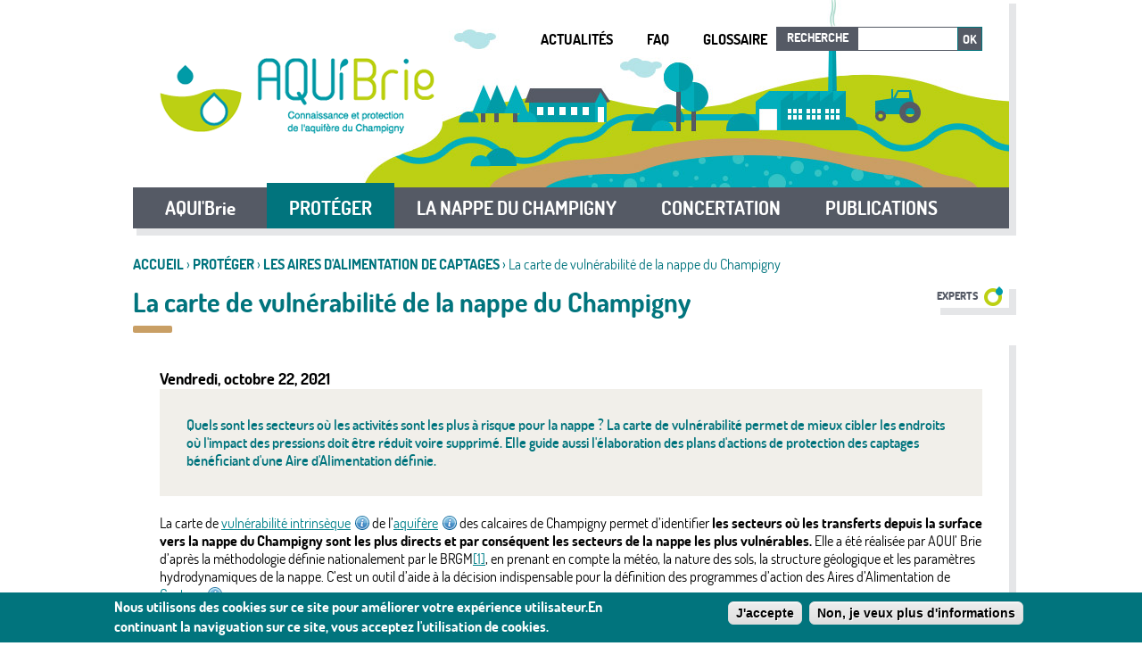

--- FILE ---
content_type: text/html; charset=utf-8
request_url: https://www.aquibrie.fr/la-carte-de-vulnerabilite-de-la-nappe-du-champigny
body_size: 8458
content:
<!DOCTYPE html>
<!--[if IEMobile 7]><html class="iem7"  lang="fr" dir="ltr"><![endif]-->
<!--[if lte IE 6]><html class="lt-ie9 lt-ie8 lt-ie7"  lang="fr" dir="ltr"><![endif]-->
<!--[if (IE 7)&(!IEMobile)]><html class="lt-ie9 lt-ie8"  lang="fr" dir="ltr"><![endif]-->
<!--[if IE 8]><html class="lt-ie9"  lang="fr" dir="ltr"><![endif]-->
<!--[if (gte IE 9)|(gt IEMobile 7)]><!--><html  lang="fr" dir="ltr" prefix="og: http://ogp.me/ns# article: http://ogp.me/ns/article# book: http://ogp.me/ns/book# profile: http://ogp.me/ns/profile# video: http://ogp.me/ns/video# product: http://ogp.me/ns/product# content: http://purl.org/rss/1.0/modules/content/ dc: http://purl.org/dc/terms/ foaf: http://xmlns.com/foaf/0.1/ rdfs: http://www.w3.org/2000/01/rdf-schema# sioc: http://rdfs.org/sioc/ns# sioct: http://rdfs.org/sioc/types# skos: http://www.w3.org/2004/02/skos/core# xsd: http://www.w3.org/2001/XMLSchema#"><!--<![endif]-->
<head>
  <meta charset="utf-8" />
<meta name="description" content="Quels sont les secteurs où les activités sont les plus à risque pour la nappe ? La carte de vulnérabilité permet de mieux cibler les endroits où l&#039;impact des pressions doit être réduit voire supprimé. Elle guide aussi l&#039;élaboration des plans d&#039;actions de protection des captages bénéficiant d&#039;une Aire d&#039;Alimentation définie." />
<meta name="generator" content="Drupal 7 (https://www.drupal.org)" />
<link rel="canonical" href="https://www.aquibrie.fr/la-carte-de-vulnerabilite-de-la-nappe-du-champigny" />
<link rel="shortlink" href="https://www.aquibrie.fr/node/914" />
<meta property="og:site_name" content="AQUI&#039;Brie - Connaissance et protection de l&#039;aquifère du Champigny" />
<meta property="og:type" content="article" />
<meta property="og:url" content="https://www.aquibrie.fr/la-carte-de-vulnerabilite-de-la-nappe-du-champigny" />
<meta property="og:title" content="La carte de vulnérabilité de la nappe du Champigny" />
<meta property="og:description" content="Quels sont les secteurs où les activités sont les plus à risque pour la nappe ? La carte de vulnérabilité permet de mieux cibler les endroits où l&#039;impact des pressions doit être réduit voire supprimé. Elle guide aussi l&#039;élaboration des plans d&#039;actions de protection des captages bénéficiant d&#039;une Aire d&#039;Alimentation définie." />
<meta property="og:updated_time" content="2021-10-22T11:37:20+02:00" />
<meta name="twitter:card" content="summary" />
<meta name="twitter:url" content="https://www.aquibrie.fr/la-carte-de-vulnerabilite-de-la-nappe-du-champigny" />
<meta name="twitter:title" content="La carte de vulnérabilité de la nappe du Champigny" />
<meta property="article:published_time" content="2021-10-22T11:32:57+02:00" />
<meta property="article:modified_time" content="2021-10-22T11:37:20+02:00" />
<meta itemprop="name" content="La carte de vulnérabilité de la nappe du Champigny" />
<meta itemprop="description" content="La carte de vulnérabilité intrinsèque de l’aquifère des calcaires de Champigny permet d’identifier les secteurs où les transferts depuis la surface vers la nappe du Champigny sont les plus directs et par conséquent les secteurs de la nappe les plus vulnérables. Elle a été réalisée par AQUI’ Brie d’après la méthodologie définie nationalement par le BRGM[1], en prenant en compte la météo, la nature des sols, la structure géologique et les paramètres hydrodynamiques de la nappe." />
<link rel="shortcut icon" href="https://www.aquibrie.fr/sites/all/themes/custom/customer/favicon.ico" type="image/vnd.microsoft.icon" />
  <title>La carte de vulnérabilité de la nappe du Champigny | AQUI'Brie - Connaissance et protection de l'aquifère du Champigny</title>

      <meta name="MobileOptimized" content="width">
    <meta name="HandheldFriendly" content="true">
    <meta name="viewport" content="width=device-width, initial-scale=1">
    <meta http-equiv="cleartype" content="on">

  <link type="text/css" rel="stylesheet" href="https://www.aquibrie.fr/sites/default/files/css/css_lQaZfjVpwP_oGNqdtWCSpJT1EMqXdMiU84ekLLxQnc4.css" media="all" />
<link type="text/css" rel="stylesheet" href="https://www.aquibrie.fr/sites/default/files/css/css_HUkHW-fBJD3roZLMBjkv_e_FtQlmM45HoSBD0vmEoqw.css" media="all" />
<link type="text/css" rel="stylesheet" href="https://www.aquibrie.fr/sites/default/files/css/css_Spe702kYIg27Tqxt532DJkGdqXIA3n2cp4WrvMJpirY.css" media="all" />
<style>#sliding-popup.sliding-popup-bottom,#sliding-popup.sliding-popup-bottom .eu-cookie-withdraw-banner,.eu-cookie-withdraw-tab{background:#0779BF;}#sliding-popup.sliding-popup-bottom.eu-cookie-withdraw-wrapper{background:transparent}#sliding-popup .popup-content #popup-text h1,#sliding-popup .popup-content #popup-text h2,#sliding-popup .popup-content #popup-text h3,#sliding-popup .popup-content #popup-text p,.eu-cookie-compliance-secondary-button,.eu-cookie-withdraw-tab{color:#ffffff !important;}.eu-cookie-withdraw-tab{border-color:#ffffff;}
</style>
<link type="text/css" rel="stylesheet" href="https://www.aquibrie.fr/sites/default/files/css/css_c_SL_cksfQ8SIpiSQwglBwRHQJdoTyO-YBU0zWveuNw.css" media="all" />
  <script src="https://www.aquibrie.fr/sites/default/files/js/js_bHixdNqIm_fGV7c3IlqVJl-OQXz4T0rdcigI0kCjuGg.js"></script>
<script src="https://www.aquibrie.fr/sites/default/files/js/js_TVTqjz8JHRb2KK9hlzuk0YsjzD013dKyYX_OTz-2VXU.js"></script>
<script src="https://www.aquibrie.fr/sites/default/files/js/js_F9eyLy-Hfdei7UVc2O1EB0VOnP8MUwVRD7Mb2a7POPU.js"></script>
<script>(function(i,s,o,g,r,a,m){i["GoogleAnalyticsObject"]=r;i[r]=i[r]||function(){(i[r].q=i[r].q||[]).push(arguments)},i[r].l=1*new Date();a=s.createElement(o),m=s.getElementsByTagName(o)[0];a.async=1;a.src=g;m.parentNode.insertBefore(a,m)})(window,document,"script","https://www.google-analytics.com/analytics.js","ga");ga("create", "UA-72758328-1", {"cookieDomain":"auto"});ga("set", "anonymizeIp", true);ga("send", "pageview");</script>
<script src="https://www.aquibrie.fr/sites/default/files/js/js_eZN9BxY0zqTeK_ishp7gs86ST7oJaxue7QJd2O3nJAI.js"></script>
<script>jQuery.extend(Drupal.settings, {"basePath":"\/","pathPrefix":"","ajaxPageState":{"theme":"customer","theme_token":"CRS4ZVZsd_Zasms8FVPbQSWEzq1jgRgnmJT3n8WLp2k","js":{"0":1,"1":1,"sites\/all\/modules\/contrib\/eu_cookie_compliance\/js\/eu_cookie_compliance.js":1,"sites\/all\/modules\/contrib\/jquery_update\/replace\/jquery\/1.10\/jquery.min.js":1,"misc\/jquery-extend-3.4.0.js":1,"misc\/jquery-html-prefilter-3.5.0-backport.js":1,"misc\/jquery.once.js":1,"misc\/drupal.js":1,"sites\/all\/modules\/contrib\/eu_cookie_compliance\/js\/jquery.cookie-1.4.1.min.js":1,"public:\/\/languages\/fr_XYz92G5vb8jmQzr5t0ec_XljFUoBSGTauGqWACaZW8s.js":1,"sites\/all\/libraries\/colorbox\/jquery.colorbox-min.js":1,"sites\/all\/modules\/contrib\/colorbox\/js\/colorbox.js":1,"sites\/all\/modules\/contrib\/colorbox\/styles\/default\/colorbox_style.js":1,"sites\/all\/modules\/custom\/ecedi_pager\/js\/pager.js":1,"sites\/all\/modules\/contrib\/custom_search\/js\/custom_search.js":1,"sites\/all\/modules\/contrib\/google_analytics\/googleanalytics.js":1,"2":1,"sites\/all\/themes\/custom\/customer\/js\/script.js":1,"sites\/all\/themes\/custom\/customer\/js\/bootstrap.js":1},"css":{"modules\/system\/system.base.css":1,"modules\/system\/system.menus.css":1,"modules\/system\/system.messages.css":1,"modules\/system\/system.theme.css":1,"sites\/all\/modules\/contrib\/date\/date_api\/date.css":1,"sites\/all\/modules\/contrib\/date\/date_popup\/themes\/datepicker.1.7.css":1,"modules\/field\/theme\/field.css":1,"modules\/node\/node.css":1,"modules\/search\/search.css":1,"modules\/user\/user.css":1,"sites\/all\/modules\/contrib\/views\/css\/views.css":1,"sites\/all\/modules\/contrib\/media\/modules\/media_wysiwyg\/css\/media_wysiwyg.base.css":1,"sites\/all\/modules\/contrib\/colorbox\/styles\/default\/colorbox_style.css":1,"sites\/all\/modules\/contrib\/ctools\/css\/ctools.css":1,"sites\/all\/modules\/contrib\/custom_search\/custom_search.css":1,"sites\/all\/modules\/contrib\/eu_cookie_compliance\/css\/eu_cookie_compliance.css":1,"0":1,"sites\/all\/themes\/custom\/ecedi\/system.menus.css":1,"sites\/all\/themes\/custom\/ecedi\/system.messages.css":1,"sites\/all\/themes\/custom\/ecedi\/system.theme.css":1,"sites\/all\/themes\/custom\/ecedi\/css\/ecedi.css":1,"sites\/all\/themes\/custom\/customer\/css\/styles_customer.css":1}},"colorbox":{"opacity":"0.85","current":"{current} of {total}","previous":"\u00ab Prev","next":"Next \u00bb","close":"Close","maxWidth":"98%","maxHeight":"98%","fixed":true,"mobiledetect":true,"mobiledevicewidth":"480px","file_public_path":"\/sites\/default\/files","specificPagesDefaultValue":"admin*\nimagebrowser*\nimg_assist*\nimce*\nnode\/add\/*\nnode\/*\/edit\nprint\/*\nprintpdf\/*\nsystem\/ajax\nsystem\/ajax\/*"},"custom_search":{"form_target":"_self","solr":0},"eu_cookie_compliance":{"popup_enabled":1,"popup_agreed_enabled":1,"popup_hide_agreed":0,"popup_clicking_confirmation":1,"popup_scrolling_confirmation":false,"popup_html_info":"\u003Cdiv\u003E\n  \u003Cdiv class =\u0022popup-content info\u0022\u003E\n    \u003Cdiv id=\u0022popup-text\u0022\u003E\n      \u003Cp\u003ENous utilisons des cookies sur ce site pour am\u00e9liorer votre exp\u00e9rience utilisateur.En continuant la naviguation sur ce site, vous acceptez l\u0027utilisation de cookies.\u003C\/p\u003E\n    \u003C\/div\u003E\n    \u003Cdiv id=\u0022popup-buttons\u0022\u003E\n      \u003Cbutton type=\u0022button\u0022 class=\u0022agree-button eu-cookie-compliance-default-button\u0022\u003EJ\u0027accepte\u003C\/button\u003E\n              \u003Cbutton type=\u0022button\u0022 class=\u0022find-more-button eu-cookie-compliance-more-button agree-button eu-cookie-compliance-default-button\u0022\u003ENon, je veux plus d\u0027informations\u003C\/button\u003E\n                \u003C\/div\u003E\n  \u003C\/div\u003E\n\u003C\/div\u003E","use_mobile_message":false,"mobile_popup_html_info":"\u003Cdiv\u003E\n  \u003Cdiv class =\u0022popup-content info\u0022\u003E\n    \u003Cdiv id=\u0022popup-text\u0022\u003E\n          \u003C\/div\u003E\n    \u003Cdiv id=\u0022popup-buttons\u0022\u003E\n      \u003Cbutton type=\u0022button\u0022 class=\u0022agree-button eu-cookie-compliance-default-button\u0022\u003EJ\u0027accepte\u003C\/button\u003E\n              \u003Cbutton type=\u0022button\u0022 class=\u0022find-more-button eu-cookie-compliance-more-button agree-button eu-cookie-compliance-default-button\u0022\u003ENon, je veux plus d\u0027informations\u003C\/button\u003E\n                \u003C\/div\u003E\n  \u003C\/div\u003E\n\u003C\/div\u003E\n","mobile_breakpoint":"768","popup_html_agreed":"\u003Cdiv\u003E\n  \u003Cdiv class=\u0022popup-content agreed\u0022\u003E\n    \u003Cdiv id=\u0022popup-text\u0022\u003E\n      \u003Cp\u003EMerci d\u0027avoir accepter l\u0027utilisation de cookies.Vous pouvez maintenant masquer ce message ou obtenir plus d\u0027informations.\u003C\/p\u003E\n    \u003C\/div\u003E\n    \u003Cdiv id=\u0022popup-buttons\u0022\u003E\n      \u003Cbutton type=\u0022button\u0022 class=\u0022hide-popup-button eu-cookie-compliance-hide-button\u0022\u003EMasquer\u003C\/button\u003E\n              \u003Cbutton type=\u0022button\u0022 class=\u0022find-more-button eu-cookie-compliance-more-button-thank-you\u0022 \u003EPlus d\u0027infos\u003C\/button\u003E\n          \u003C\/div\u003E\n  \u003C\/div\u003E\n\u003C\/div\u003E","popup_use_bare_css":false,"popup_height":"auto","popup_width":"100%","popup_delay":1000,"popup_link":"\/","popup_link_new_window":1,"popup_position":null,"popup_language":"fr","store_consent":false,"better_support_for_screen_readers":0,"reload_page":0,"domain":"","popup_eu_only_js":0,"cookie_lifetime":100,"cookie_session":false,"disagree_do_not_show_popup":0,"method":"default","whitelisted_cookies":"","withdraw_markup":"\u003Cbutton type=\u0022button\u0022 class=\u0022eu-cookie-withdraw-tab\u0022\u003EPrivacy settings\u003C\/button\u003E\n\u003Cdiv class=\u0022eu-cookie-withdraw-banner\u0022\u003E\n  \u003Cdiv class=\u0022popup-content info\u0022\u003E\n    \u003Cdiv id=\u0022popup-text\u0022\u003E\n      \u003Ch2\u003EWe use cookies on this site to enhance your user experience\u003C\/h2\u003E\n\u003Cp\u003EYou have given your consent for us to set cookies.\u003C\/p\u003E\n    \u003C\/div\u003E\n    \u003Cdiv id=\u0022popup-buttons\u0022\u003E\n      \u003Cbutton type=\u0022button\u0022 class=\u0022eu-cookie-withdraw-button\u0022\u003EWithdraw consent\u003C\/button\u003E\n    \u003C\/div\u003E\n  \u003C\/div\u003E\n\u003C\/div\u003E\n","withdraw_enabled":false},"googleanalytics":{"trackOutbound":1,"trackMailto":1,"trackDownload":1,"trackDownloadExtensions":"7z|aac|arc|arj|asf|asx|avi|bin|csv|doc(x|m)?|dot(x|m)?|exe|flv|gif|gz|gzip|hqx|jar|jpe?g|js|mp(2|3|4|e?g)|mov(ie)?|msi|msp|pdf|phps|png|ppt(x|m)?|pot(x|m)?|pps(x|m)?|ppam|sld(x|m)?|thmx|qtm?|ra(m|r)?|sea|sit|tar|tgz|torrent|txt|wav|wma|wmv|wpd|xls(x|m|b)?|xlt(x|m)|xlam|xml|z|zip","trackColorbox":1},"urlIsAjaxTrusted":{"\/la-carte-de-vulnerabilite-de-la-nappe-du-champigny":true}});</script>
      <!--[if lt IE 9]>
    <script src="/sites/all/themes/contrib/zen/js/html5-respond.js"></script>
    <![endif]-->
  
    <!--[if lt IE 9]>
    <script src="/sites/all/themes/custom/ecedi/js/ie.js"></script>
  <![endif]-->
</head>
<body class="html not-front not-logged-in no-sidebars page-node page-node- page-node-914 node-type-page section-la-carte-de-vulnerabilite-de-la-nappe-du-champigny" >
      <p id="skip-link">
      <a href="#main-menu" class="element-invisible element-focusable">Jump to navigation</a>
    </p>
      <div id="page">

  <header id="header" class="site-header" role="banner">

  <div class="outer-wrap clearfix">
    <div class="header-back">

      
                <div id="logo" class="header-logo">
        
          <a class="back-home-link" href="/" title="Accueil AQUI'Brie - Connaissance et protection de l'aquifère du Champigny" rel="home">
            <img class="logo-img" src="https://www.aquibrie.fr/sites/all/themes/custom/customer/logo.png" alt="Accueil AQUI'Brie - Connaissance et protection de l'aquifère du Champigny" />
          </a>

                </div>
        
      
        <div class="header__region region region-header">
    
<div id="block-menu-block-1" class="block block-menu-block quick-links first odd" role="navigation">

  
  
  

  <div class="content">
    <nav class="menu-block-wrapper menu-block-1 menu-name-menu-haut parent-mlid-0 menu-level-1">
  <ul class="menu"><li class="menu__item is-leaf first leaf menu-mlid-656"><a href="/nos-actualites" title="" class="menu__link">Actualités</a></li>
<li class="menu__item is-leaf leaf menu-mlid-657"><a href="/foire-aux-questions" title="" class="menu__link">FAQ</a></li>
<li class="menu__item is-leaf last leaf menu-mlid-658"><a href="/glossaire" title="" class="menu__link">Glossaire</a></li>
</ul></nav>
  </div>

</div>

<div id="block-custom-search-blocks-1" class="block block-custom-search-blocks last even">

  
  
  

  <div class="content">
    <form class="search-form" role="search" action="/la-carte-de-vulnerabilite-de-la-nappe-du-champigny" method="post" id="custom-search-blocks-form-1" accept-charset="UTF-8"><div><div class="form-item form-type-textfield custom_search_blocks_form_1-recherche form-item-custom-search-blocks-form-1">
  <label for="edit-custom-search-blocks-form-1--2">Recherche </label>
 <input title="Indiquer les termes à rechercher" class="custom-search-box form-text" placeholder="" type="text" id="edit-custom-search-blocks-form-1--2" name="custom_search_blocks_form_1" value="" size="15" maxlength="128" />
</div>
<input type="hidden" name="delta" value="1" />
<input type="hidden" name="form_build_id" value="form-g5QQm_7CmKgI_J4uJk_tMHbitkFrzWoTUrC4W8JPSRk" />
<input type="hidden" name="form_id" value="custom_search_blocks_form_1" />
<div class="form-actions form-wrapper" id="edit-actions"><button type="submit" id="edit-submit" name="op" value="Ok" class="form-submit">Ok</button></div></div></form>  </div>

</div>
  </div>

    </div>

    <div id="main-navigation">
        <div class="region region-navigation">
    
<div id="block-menu-block-2" class="block block-menu-block first last odd" role="navigation">

  
  
  

  <div class="content">
    <div class="menu-block-wrapper menu-block-2 menu-name-main-menu parent-mlid-0 menu-level-1">
  <nav class="navbar navbar-default">
    <div class="container-fluid">
      <!-- Brand and toggle get grouped for better mobile display -->
      <div class="navbar-header">
        <button type="button" class="search-button" data-target=".block-custom-search-blocks" aria-expanded="false">
            <span class="sr-only">Toggle block search</span>
            <span aria-hidden="true" class="glyphicon glyphicon-search"></span>
        </button>
        <button type="button" class="navbar-toggle collapsed" data-toggle="collapse" data-target="#bs-example-navbar-collapse-1" aria-expanded="false">
          <span class="sr-only">Toggle navigation</span>
          <span aria-hidden="true" class="glyphicon glyphicon-menu-hamburger"></span>
        </button>
      </div>

      <!-- Collect the nav links, forms, and other content for toggling -->
      <div class="collapse navbar-collapse" id="bs-example-navbar-collapse-1">
          <ul class="nav navbar-nav">
                                                                      <li role="presentation" class="menu-item dropdown">
                                      <a class="dropdown-toggle" data-toggle="dropdown" href="/" role="button" aria-haspopup="true" aria-expanded="false">AQUI'Brie</a>
                    <ul class="dropdown-menu">
                                                                        <li class="level-2">
                            <a href="/aqui-brie">AQUI' Brie</a>
                                                          <ul>
                                                                                                      <li class="level-3">
                                        <a href="/son-histoire">Son histoire</a>
                                    </li>
                                                                                                                                        <li class="level-3">
                                        <a href="/lequipe">L'équipe</a>
                                    </li>
                                                                                                                                        <li class="level-3">
                                        <a href="/ses-membres">Ses membres</a>
                                    </li>
                                                                                                                                                                                                                                    </ul>
                                                      </li>
                                                                                                <li class="level-2">
                            <a href="/ses-missions">Ses Missions</a>
                                                      </li>
                                                                                                <li class="level-2">
                            <a href="/cadre-reglementaire">Cadre règlementaire</a>
                                                      </li>
                                                                                                                                                              </ul>
                                  </li>
                                                                        <li role="presentation" class="menu-item dropdown active">
                                      <a class="dropdown-toggle" data-toggle="dropdown" href="/" role="button" aria-haspopup="true" aria-expanded="false">PROTÉGER           </a>
                    <ul class="dropdown-menu">
                                                                        <li class="level-2">
                            <a href="/proteger-la-nappe">Accompagner les acteurs</a>
                                                      </li>
                                                                                                <li class="level-2">
                            <a href="/les-aires-dalimentation-de-captages">Les Aires d'Alimentation de Captages</a>
                                                          <ul>
                                                                                                      <li class="level-3">
                                        <a href="/aac-fosse-de-melun-et-basse-vallee-de-lyerres">AAC Fosse de Melun et Basse Vallée de l'Yerres</a>
                                    </li>
                                                                                                                                        <li class="level-3">
                                        <a href="/aac-de-nangis">AAC de Nangis</a>
                                    </li>
                                                                                                                                        <li class="level-3">
                                        <a href="/aac-centre-brie">AAC Centre Brie</a>
                                    </li>
                                                                                                                                        <li class="level-3">
                                        <a href="/la-carte-de-vulnerabilite-de-la-nappe-du-champigny">La carte de vulnérabilité de la nappe</a>
                                    </li>
                                                                                                                                                                                                                                    </ul>
                                                      </li>
                                                                                                <li class="level-2">
                            <a href="/les-zones-tampon">Les Zones Tampon</a>
                                                      </li>
                                                                                                                                                              </ul>
                                  </li>
                                                                        <li role="presentation" class="menu-item dropdown">
                                      <a class="dropdown-toggle" data-toggle="dropdown" href="/" role="button" aria-haspopup="true" aria-expanded="false">LA NAPPE DU CHAMPIGNY</a>
                    <ul class="dropdown-menu">
                                                                        <li class="level-2">
                            <a href="/surveillance-de-leau">Surveillance de l'eau</a>
                                                          <ul>
                                                                                                      <li class="level-3">
                                        <a href="/les-eaux-souterraines">Eaux souterraines</a>
                                    </li>
                                                                                                                                        <li class="level-3">
                                        <a href="/eaux-superficielles">Eaux superficielles</a>
                                    </li>
                                                                                                                                        <li class="level-3">
                                        <a href="/etude-des-pressions">Etude des pressions</a>
                                    </li>
                                                                                                                                        <li class="level-3">
                                        <a href="/les-captages-abandonnes">Les captages abandonnés</a>
                                    </li>
                                                                                                                                                                                                                                    </ul>
                                                      </li>
                                                                                                <li class="level-2">
                            <a href="/fonctionnement-de-la-nappe-0">Fonctionnement de la nappe</a>
                                                          <ul>
                                                                                                      <li class="level-3">
                                        <a href="/modelisation-de-la-nappe-du-champigny">Modélisation de la nappe du Champigny</a>
                                    </li>
                                                                                                                                        <li class="level-3">
                                        <a href="/liens-avec-les-autres-nappes">Liens avec les autres nappes</a>
                                    </li>
                                                                                                                                        <li class="level-3">
                                        <a href="/liens-avec-les-rivieres">Liens avec les rivières</a>
                                    </li>
                                                                                                                                                                                                                                    </ul>
                                                      </li>
                                                                                                                                                              </ul>
                                  </li>
                                                                        <li role="presentation" class="menu-item dropdown">
                                      <a class="dropdown-toggle" data-toggle="dropdown" href="/" role="button" aria-haspopup="true" aria-expanded="false">CONCERTATION</a>
                    <ul class="dropdown-menu">
                                                                        <li class="level-2">
                            <a href="/le-dialogue-territorial">Le Dialogue Territorial</a>
                                                      </li>
                                                                                                <li class="level-2">
                            <a href="/champigny-2060">Champigny 2060</a>
                                                      </li>
                                                                                                <li class="level-2">
                            <a href="/deploiement-des-zones-tampon">Déploiement des zones tampon</a>
                                                      </li>
                                                                                                <li class="level-2">
                            <a href="/forum">Forum du Champigny</a>
                                                      </li>
                                                                                                                                                              </ul>
                                  </li>
                                                                        <li role="presentation" class="menu-item dropdown">
                                      <a href="/publications">PUBLICATIONS</a>
                                  </li>
                                                                                        </ul>
      </div><!-- /.navbar-collapse -->
    </div><!-- /.container-fluid -->
  </nav>
</div>  </div>

</div>
  </div>
    </div>
  </div><!-- /outer-wrap -->

</header>
  <div id="main-content">

    <div class="outer-wrap">
      <nav class="breadcrumb" role="navigation"><span class="element-invisible">Vous êtes ici</span><ol><li><a href="/">Accueil</a> › </li><li><a href="/" title="">PROTÉGER           </a> › </li><li><a href="/les-aires-dalimentation-de-captages">Les Aires d&#039;Alimentation de Captages</a> › </li><li>La carte de vulnérabilité de la nappe du Champigny</li></ol></nav>      
                        <h1 id="page-title" class="title">La carte de vulnérabilité de la nappe du Champigny</h1>
              
      
      
      <div class="field field-name-field-concerned-public field-type-taxonomy-term-reference field-label-hidden">
      <div class="field-items">
        	    	      <div class="field-item even category-experts category-expert">Experts</div>
      </div>
</div>

      <div id="content" class="single-column" role="main">

                <a id="main-content"></a>

                                        


<div id="node-914" class="node node-page view-mode-full clearfix" about="/la-carte-de-vulnerabilite-de-la-nappe-du-champigny" typeof="foaf:Document">
      <div class="field field-name-field-publish-date field-type-datestamp field-label-hidden">
    <div class="field-items">
          <div class="field-item even"><span class="date-display-single" property="dc:date" datatype="xsd:dateTime" content="2021-10-22T00:00:00+02:00">Vendredi, octobre 22, 2021</span></div>
      </div>
</div>
<div class="field field-name-field-teaser field-type-text-long field-label-hidden">
    <div class="field-items">
          <div class="field-item even">Quels sont les secteurs où les activités sont les plus à risque pour la nappe ? La carte de vulnérabilité permet de mieux cibler les endroits où l&#039;impact des pressions doit être réduit voire supprimé. Elle guide aussi l&#039;élaboration des plans d&#039;actions de protection des captages bénéficiant d&#039;une Aire d&#039;Alimentation définie.</div>
      </div>
</div>

        <div class="content">
      <div class="field field-name-body field-type-text-with-summary field-label-hidden">
    <div class="field-items">
          <div class="field-item even" property="content:encoded"><p>La carte de <a title="Vulnérabilité d'un aquifère à la pollution, causée par la structure géologique du réservoir : épaisseur du recouvrement marneux, présence d'intercalation marneuse qui vont limiter la descente des molécules, profondeur de la nappe, gouffres, zones de pertes, ...." class="glossify-link" href="/taxonomy/term/190">vulnérabilité intrinsèque<img src="/sites/all/modules/contrib/glossify/info.png" /></a> de l’<a title="Formation géologique perméable permettant le stockage et l'écoulement significatif d'une nappe d'eau souterraine.C'est aussi un adjectif : une roche aquifère constitue un réservoir minéral d'eau." class="glossify-link" href="/taxonomy/term/131">aquifère<img src="/sites/all/modules/contrib/glossify/info.png" /></a> des calcaires de Champigny permet d’identifier <strong>les secteurs où les transferts depuis la surface vers la nappe du Champigny sont les plus directs et par conséquent les secteurs de la nappe les plus vulnérables. </strong>Elle a été réalisée par AQUI’ Brie d’après la méthodologie définie nationalement par le BRGM<a href="#_ftn1" name="_ftnref1" title="" id="_ftnref1">[1]</a>, en prenant en compte la météo, la nature des sols, la structure géologique et les paramètres hydrodynamiques de la nappe. C’est un outil d’aide à la décision indispensable pour la définition des programmes d’action des Aires d’Alimentation de <a title="Ouvrage de prélèvement exploitant une ressource en eau, que ce soit en surface (prise d'eau en rivière) ou dans le sous-sol (forage ou puits atteignant un aquifère)." class="glossify-link" href="/taxonomy/term/192">Captage<img src="/sites/all/modules/contrib/glossify/info.png" /></a>.</p>
<p></p><div class="media media-element-container media-default"><div id="file-1598" class="file file-image file-image-png">

        <h2 class="element-invisible"><a href="/files/rapportsaacbrgmpng">rapports_aac_brgm.png</a></h2>
    
  
  <div class="content">
    <img height="649" width="907" style="width: 500px; height: 358px;" class="media-element file-default" data-delta="1" typeof="foaf:Image" src="https://www.aquibrie.fr/sites/default/files/rapports_aac_brgm.png" alt="" /></div>

  
</div>
</div>
<p> </p>
<p>Depuis 2009, AQUI’ Brie actualise régulièrement la carte de vulnérabilité, en intégrant notamment les nouvelles connaissances acquises sur le terrain (repérages de gouffres, de zones d’infiltrantes, …).</p>
<p></p><div class="media media-element-container media-default"><div id="file-1599" class="file file-image file-image-png">

        <h2 class="element-invisible"><a href="/files/experienceaacpng">experience_aac.png</a></h2>
    
  
  <div class="content">
    <img height="390" width="699" style="width: 500px; height: 279px;" class="media-element file-default" data-delta="2" typeof="foaf:Image" src="https://www.aquibrie.fr/sites/default/files/experience_aac.png" alt="" /></div>

  
</div>
</div>
<p> </p>
<p> </p>
<p>La mise à jour effectuée au cours de l’année 2021 a permis d’intégrer de nouvelles données provenant du modèle mathématique régional de la nappe du Champigny de l’Ecole des Mines de Paris, mais aussi de structures partenaires comme la Chambre d’Agriculture d’Ile-de-France, du BRGM, et de l’Institut Paris Région.</p>
<p></p><div class="media media-element-container media-default media-float-left"><div id="file-1601" class="file file-image file-image-png">

        <h2 class="element-invisible"><a href="/files/donneesutiliseespng">donnees_utilisees.png</a></h2>
    
  
  <div class="content">
    <img height="370" width="712" style="width: 500px; height: 260px; float: left;" class="media-element file-default" data-delta="4" typeof="foaf:Image" src="https://www.aquibrie.fr/sites/default/files/donnees_utilisees.png" alt="" /></div>

  
</div>
</div>
<h4> </h4>
<h4> </h4>
<h4> </h4>
<h4> </h4>
<h4> </h4>
<h4> </h4>
<h4> </h4>
<h4> </h4>
<h4> </h4>
<h4>La carte de vulnérabilité intrinsèque résultante montre que :</h4>
<p>Au droit des plateaux de la Brie, la vulnérabilité de l’aquifère du Champigny est modérée (jaune) à élevée (orange). <strong>Les transferts se font de façon diffuse, depuis les sols jusqu’à la nappe du Champigny, située 30 à 50 m sous les plateaux.</strong></p>
<p>Dans la plupart des vallées (Seine, Provinois, Yerres, Ancoeur, Aubetin, Javot, Chatelet, …), la vulnérabilité est élevée (orange) à très élevée (rouge). <strong>Les calcaires de Champigny étant à faible profondeur, voire affleurants dans ces secteurs, les transferts depuis la surface vers la nappe y sont facilités.</strong></p>
<p><strong><div class="media media-element-container media-default"><div id="file-1600" class="file file-image file-image-png">

        <h2 class="element-invisible"><a href="/files/cartevulnerabiliteaquibrie2021png">carte_vulnerabilite_aquibrie_2021.png</a></h2>
    
  
  <div class="content">
    <img height="2480" width="3507" class="media-element file-default" data-delta="3" typeof="foaf:Image" src="https://www.aquibrie.fr/sites/default/files/carte_vulnerabilite_aquibrie_2021.png" alt="" /></div>

  
</div>
</div></strong></p>
<div>
<hr width="33%" size="1" align="left" /><div id="ftn1">
<p><a href="#_ftnref1" name="_ftn1" title="" id="_ftn1"><em><strong>[1]</strong></em></a><em> Rapports Publiques du BRGM 2007 (RP-55874-FR) et 2014 (RP-63311-FR ) de Vernoux et al.  </em></p>
</div>
</div>
<p> </p>
</div>
      </div>
</div>
    </div>
  </div>
        
      </div>

      
    </div>

  </div>

  <footer id="site-footer">

  <div class="block first">
    <div class="outer-wrap">
        <footer id="footer" class="region region-footer">
    
<div id="block-menu-block-3" class="block block-menu-block first last odd" role="navigation">

  
  
  

  <div class="content">
    <nav class="menu-block-wrapper menu-block-3 menu-name-menu-footer parent-mlid-0 menu-level-1">
  <ul class="menu"><li class="menu__item is-leaf first leaf menu-mlid-665"><a href="mailto:contact@aquibrie.fr?Subject=Hello%20again" title="" class="menu__link">Contact</a></li>
<li class="menu__item is-leaf leaf menu-mlid-666"><a href="/sitemap" title="" class="menu__link">Plan du site</a></li>
<li class="menu__item is-leaf leaf menu-mlid-667"><a href="/mentions-legales" title="" class="menu__link">Mentions légales</a></li>
<li class="menu__item is-leaf leaf menu-mlid-668"><a href="/liste-de-liens" title="" class="menu__link">Liens</a></li>
<li class="menu__item is-leaf leaf menu-mlid-908"><a href="/coordonnees" title="" class="menu__link">Coordonnées</a></li>
<li class="menu__item is-leaf last leaf menu-mlid-1299"><a href="https://twitter.com/AQUI_Brie" title="Suivez-nous sur Twitter" class="menu__link">Twitter</a></li>
</ul></nav>
  </div>

</div>
  </footer>
    </div>
  </div>

</footer>
</div>
  <script>function euCookieComplianceLoadScripts() {}</script>
<script>var eu_cookie_compliance_cookie_name = "";</script>
<script src="https://www.aquibrie.fr/sites/default/files/js/js_2lJC5gTZ8B3-P19n2LPEd0viiCEmLJ5gcIAFYex1r0U.js"></script>
</body>
</html>


--- FILE ---
content_type: text/css
request_url: https://www.aquibrie.fr/sites/default/files/css/css_c_SL_cksfQ8SIpiSQwglBwRHQJdoTyO-YBU0zWveuNw.css
body_size: 17455
content:
article,aside,details,figcaption,figure,footer,header,main,nav,section,summary{display:block;}audio,canvas,video{display:inline-block;*display:inline;*zoom:1;}audio:not([controls]){display:none;height:0;}[hidden]{display:none;}html{font-family:Verdana,Tahoma,"DejaVu Sans",sans-serif;font-size:75%;font-size:87.5%;font-size:100%;-ms-text-size-adjust:100%;-webkit-text-size-adjust:100%;line-height:1.5em;}button,input,select,textarea{font-family:Verdana,Tahoma,"DejaVu Sans",sans-serif;}body{margin:0;padding:0;}a:link{}a:visited{}a:hover,a:focus{}a:active{}a:focus{outline:thin dotted;}a:active,a:hover{outline:0;}p,pre{margin:1.5em 0;}blockquote{margin:1.5em 30px;}h1{font-size:2em;line-height:1.5em;margin-top:0.75em;margin-bottom:0.75em;}h2{font-size:1.5em;line-height:2em;margin-top:1em;margin-bottom:1em;}h3{font-size:1.17em;line-height:1.28205em;margin-top:1.28205em;margin-bottom:1.28205em;}h4{font-size:1em;line-height:1.5em;margin-top:1.5em;margin-bottom:1.5em;}h5{font-size:0.83em;line-height:1.80723em;margin-top:1.80723em;margin-bottom:1.80723em;}h6{font-size:0.67em;line-height:2.23881em;margin-top:2.23881em;margin-bottom:2.23881em;}abbr[title]{border-bottom:1px dotted;}b,strong{font-weight:bold;}dfn{font-style:italic;}hr{-webkit-box-sizing:content-box;-moz-box-sizing:content-box;box-sizing:content-box;height:0;border:1px solid #666;padding-bottom:-1px;margin:1.5em 0;}mark{background:#ff0;color:#000;}code,kbd,pre,samp,tt,var{font-family:"Courier New","DejaVu Sans Mono",monospace,sans-serif;_font-family:'courier new',monospace;font-size:1em;line-height:1.5em;}pre{white-space:pre;white-space:pre-wrap;word-wrap:break-word;}q{quotes:"\201C" "\201D" "\2018" "\2019";}small{font-size:80%;}sub,sup{font-size:75%;line-height:0;position:relative;vertical-align:baseline;}sup{top:-0.5em;}sub{bottom:-0.25em;}dl,menu,ol,ul{margin:1.5em 0;}ol ol,ol ul,ul ol,ul ul{margin:0;}dd{margin:0 0 0 30px;}menu,ol,ul{padding:0 0 0 30px;}nav ul,nav ol{list-style:none;list-style-image:none;}img{border:0;-ms-interpolation-mode:bicubic;max-width:100%;height:auto;width:auto;}svg:not(:root){overflow:hidden;}figure{margin:0;}form{margin:0;}fieldset{border:1px solid #c0c0c0;margin:0 2px;padding:0.5em 0.625em 1em;}legend{border:0;padding:0;*margin-left:-7px;}button,input,select,textarea{font-family:inherit;font-size:100%;margin:0;vertical-align:baseline;*vertical-align:middle;max-width:100%;-webkit-box-sizing:border-box;-moz-box-sizing:border-box;box-sizing:border-box;}button,input{line-height:normal;}button,select{text-transform:none;}button,html input[type="button"],input[type="reset"],input[type="submit"]{-webkit-appearance:button;cursor:pointer;*overflow:visible;}button[disabled],html input[disabled]{cursor:default;}input[type="checkbox"],input[type="radio"]{-webkit-box-sizing:border-box;-moz-box-sizing:border-box;box-sizing:border-box;padding:0;*height:13px;*width:13px;}input[type="search"]{-webkit-appearance:textfield;-webkit-box-sizing:content-box;-moz-box-sizing:content-box;box-sizing:content-box;}input[type="search"]::-webkit-search-cancel-button,input[type="search"]::-webkit-search-decoration{-webkit-appearance:none;}button::-moz-focus-inner,input::-moz-focus-inner{border:0;padding:0;}textarea{overflow:auto;vertical-align:top;}label{display:block;font-weight:bold;}table{border-collapse:collapse;border-spacing:0;margin-top:1.5em;margin-bottom:1.5em;}
.with-wireframes #header,.with-wireframes #main,.with-wireframes #content,.with-wireframes #navigation,.with-wireframes .region-sidebar-first,.with-wireframes .region-sidebar-second,.with-wireframes #footer,.with-wireframes .region-bottom{outline:1px solid #ccc;}.lt-ie8 .with-wireframes #header,.lt-ie8 .with-wireframes #main,.lt-ie8 .with-wireframes #content,.lt-ie8 .with-wireframes #navigation,.lt-ie8 .with-wireframes .region-sidebar-first,.lt-ie8 .with-wireframes .region-sidebar-second,.lt-ie8 .with-wireframes #footer,.lt-ie8 .with-wireframes .region-bottom{border:1px solid #ccc;}.element-invisible,.element-focusable,#navigation .block-menu .block__title,#navigation .block-menu-block .block__title{position:absolute !important;height:1px;width:1px;overflow:hidden;clip:rect(1px 1px 1px 1px);clip:rect(1px,1px,1px,1px);}.element-focusable:active,.element-focusable:focus{position:static !important;clip:auto;height:auto;width:auto;overflow:auto;}#skip-link{margin:0;}#skip-link a,#skip-link a:visited{display:block;width:100%;padding:2px 0 3px 0;text-align:center;background-color:#666;color:#fff;}.header__logo{float:left;margin:0;padding:0;}.header__logo-image{vertical-align:bottom;}.header__name-and-slogan{float:left;}.header__site-name{margin:0;font-size:2em;line-height:1.5em;}.header__site-link:link,.header__site-link:visited{color:#000;text-decoration:none;}.header__site-link:hover,.header__site-link:focus{text-decoration:underline;}.header__site-slogan{margin:0;}.header__secondary-menu{float:right;}.header__region{clear:both;}#navigation{}#navigation .block{margin-bottom:0;}#navigation .links,#navigation .menu{margin:0;padding:0;text-align:left;}#navigation .links li,#navigation .menu li{float:left;padding:0 10px 0 0;list-style-type:none;list-style-image:none;}.breadcrumb ol{margin:0;padding:0;}.breadcrumb li{display:inline;list-style-type:none;margin:0;padding:0;}.page__title,.node__title,.block__title,.comments__title,.comments__form-title,.comment__title{margin:0;}.messages,.messages--status,.messages--warning,.messages--error{margin:1.5em 0;padding:10px 10px 10px 50px;background-image:url('[data-uri]');*background-image:url(/sites/all/themes/custom/ecedi/images/message-24-ok.png);background-position:8px 8px;background-repeat:no-repeat;border:1px solid #be7;}.messages--warning{background-image:url('[data-uri]');*background-image:url(/sites/all/themes/custom/ecedi/images/message-24-warning.png);border-color:#ed5;}.messages--error{background-image:url('[data-uri]');*background-image:url(/sites/all/themes/custom/ecedi/images/message-24-error.png);border-color:#ed541d;}.messages__list{margin:0;}.messages__item{list-style-image:none;}.messages--error p.error{color:#333;}.ok,.messages--status{background-color:#f8fff0;color:#234600;}.warning,.messages--warning{background-color:#fffce5;color:#840;}.error,.messages--error{background-color:#fef5f1;color:#8c2e0b;}.tabs-primary,.tabs-secondary{overflow:hidden;*zoom:1;background-image:-webkit-gradient(linear,50% 100%,50% 0%,color-stop(100%,#bbbbbb),color-stop(100%,transparent));background-image:-webkit-linear-gradient(bottom,#bbbbbb 1px,transparent 1px);background-image:-moz-linear-gradient(bottom,#bbbbbb 1px,transparent 1px);background-image:-o-linear-gradient(bottom,#bbbbbb 1px,transparent 1px);background-image:linear-gradient(bottom,#bbbbbb 1px,transparent 1px);list-style:none;border-bottom:1px solid #bbbbbb \0/ie;margin:1.5em 0;padding:0 2px;white-space:nowrap;}.tabs-primary__tab,.tabs-secondary__tab,.tabs-secondary__tab.is-active{float:left;margin:0 3px;}a.tabs-primary__tab-link,a.tabs-secondary__tab-link{border:1px solid #e9e9e9;border-right:0;border-bottom:0;display:block;line-height:1.5em;text-decoration:none;}.tabs-primary__tab,.tabs-primary__tab.is-active{-moz-border-radius-topleft:4px;-webkit-border-top-left-radius:4px;border-top-left-radius:4px;-moz-border-radius-topright:4px;-webkit-border-top-right-radius:4px;border-top-right-radius:4px;text-shadow:1px 1px 0 white;border:1px solid #bbbbbb;border-bottom-color:transparent;border-bottom:0 \0/ie;}.is-active.tabs-primary__tab{border-bottom-color:white;}a.tabs-primary__tab-link,a.tabs-primary__tab-link.is-active{-moz-border-radius-topleft:4px;-webkit-border-top-left-radius:4px;border-top-left-radius:4px;-moz-border-radius-topright:4px;-webkit-border-top-right-radius:4px;border-top-right-radius:4px;-webkit-transition:background-color 0.3s;-moz-transition:background-color 0.3s;-o-transition:background-color 0.3s;transition:background-color 0.3s;color:#333;background-color:#dedede;letter-spacing:1px;padding:0 1em;text-align:center;}a.tabs-primary__tab-link:hover,a.tabs-primary__tab-link:focus{background-color:#e9e9e9;border-color:#f2f2f2;}a.tabs-primary__tab-link:active,a.tabs-primary__tab-link.is-active{background-color:transparent;*zoom:1;filter:progid:DXImageTransform.Microsoft.gradient(gradientType=0,startColorstr='#FFE9E9E9',endColorstr='#00E9E9E9');background-image:-webkit-gradient(linear,50% 0%,50% 100%,color-stop(0%,#e9e9e9),color-stop(100%,rgba(233,233,233,0)));background-image:-webkit-linear-gradient(#e9e9e9,rgba(233,233,233,0));background-image:-moz-linear-gradient(#e9e9e9,rgba(233,233,233,0));background-image:-o-linear-gradient(#e9e9e9,rgba(233,233,233,0));background-image:linear-gradient(#e9e9e9,rgba(233,233,233,0));border-color:#fff;}.tabs-secondary{font-size:.9em;margin-top:-1.5em;}.tabs-secondary__tab,.tabs-secondary__tab.is-active{margin:0.75em 3px;}a.tabs-secondary__tab-link,a.tabs-secondary__tab-link.is-active{-webkit-border-radius:0.75em;-moz-border-radius:0.75em;-ms-border-radius:0.75em;-o-border-radius:0.75em;border-radius:0.75em;-webkit-transition:background-color 0.3s;-moz-transition:background-color 0.3s;-o-transition:background-color 0.3s;transition:background-color 0.3s;text-shadow:1px 1px 0 white;background-color:#f2f2f2;color:#666;padding:0 .5em;}a.tabs-secondary__tab-link:hover,a.tabs-secondary__tab-link:focus{background-color:#dedede;border-color:#999;color:#333;}a.tabs-secondary__tab-link:active,a.tabs-secondary__tab-link.is-active{text-shadow:1px 1px 0 #333333;background-color:#666;border-color:#000;color:#fff;}.inline{display:inline;padding:0;}.inline li{display:inline;list-style-type:none;padding:0 1em 0 0;}span.field-label{padding:0 1em 0 0;}.more-link{text-align:right;}.more-help-link{text-align:right;}.more-help-link a{background-image:url('[data-uri]');*background-image:url(/sites/all/themes/custom/ecedi/images/help.png);background-position:0 50%;background-repeat:no-repeat;padding:1px 0 1px 20px;}.pager{clear:both;padding:0;text-align:center;}.pager-item,.pager-first,.pager-previous,.pager-next,.pager-last,.pager-ellipsis,.pager-current{display:inline;padding:0 0.5em;list-style-type:none;background-image:none;}.pager-current{font-weight:bold;}.block{margin-bottom:1.5em;}.menu__item.is-leaf{list-style-image:url('[data-uri]');*list-style-image:url(/sites/all/themes/custom/ecedi/images/menu-leaf.png);list-style-type:square;}.menu__item.is-expanded{list-style-image:url('[data-uri]');*list-style-image:url(/sites/all/themes/custom/ecedi/images/menu-expanded.png);list-style-type:circle;}.menu__item.is-collapsed{list-style-image:url('[data-uri]');*list-style-image:url(/sites/all/themes/custom/ecedi/images/menu-collapsed.png);list-style-type:disc;}.menu a.active{color:#000;}.new,.update{color:#c00;background-color:transparent;}.unpublished{height:0;overflow:visible;background-color:transparent;color:#d8d8d8;font-size:75px;line-height:1;font-family:Impact,"Arial Narrow",Helvetica,sans-serif;font-weight:bold;text-transform:uppercase;text-align:center;word-wrap:break-word;}.lt-ie8 .node-unpublished > *,.lt-ie8 .comment-unpublished > *{position:relative;}.comments{margin:1.5em 0;}.comment-preview{background-color:#ffffea;}.comment{}.comment .permalink{text-transform:uppercase;font-size:75%;}.indented{margin-left:30px;}.form-item{margin:1.5em 0;}.form-checkboxes .form-item,.form-radios .form-item{margin:0;}tr.odd .form-item,tr.even .form-item{margin:0;}.form-item input.error,.form-item textarea.error,.form-item select.error{border:1px solid #c00;}.form-item .description{font-size:0.85em;}.form-type-radio .description,.form-type-checkbox .description{margin-left:2.4em;}.form-required{color:#c00;}label.option{display:inline;font-weight:normal;}a.button{-webkit-appearance:button;-moz-appearance:button;appearance:button;}.password-parent,.confirm-parent{margin:0;}#user-login-form{text-align:left;}.openid-links{margin-bottom:0;}.openid-link,.user-link{margin-top:1.5em;}html.js #user-login-form li.openid-link,#user-login-form li.openid-link{margin-left:-20px;}#user-login ul{margin:1.5em 0;}form th{text-align:left;padding-right:1em;border-bottom:3px solid #ccc;}form tbody{border-top:1px solid #ccc;}form table ul{margin:0;}tr.even,tr.odd{background-color:#eee;border-bottom:1px solid #ccc;padding:0.1em 0.6em;}tr.even{background-color:#fff;}.lt-ie8 tr.even th,.lt-ie8 tr.even td,.lt-ie8 tr.odd th,.lt-ie8 tr.odd td{border-bottom:1px solid #ccc;}td.active{background-color:#ddd;}td.checkbox,th.checkbox{text-align:center;}td.menu-disabled{background:#ccc;}#autocomplete .selected{background:#0072b9;color:#fff;}html.js .collapsible .fieldset-legend{background-image:url('[data-uri]');*background-image:url(/sites/all/themes/custom/ecedi/images/menu-expanded.png);background-position:5px 65%;background-repeat:no-repeat;padding-left:15px;}html.js .collapsed .fieldset-legend{background-image:url('[data-uri]');*background-image:url(/sites/all/themes/custom/ecedi/images/menu-collapsed.png);background-position:5px 50%;}.fieldset-legend .summary{color:#999;font-size:0.9em;margin-left:0.5em;}tr.drag{background-color:#fffff0;}tr.drag-previous{background-color:#ffd;}.tabledrag-toggle-weight{font-size:0.9em;}tr.selected td{background:#ffc;}.progress{font-weight:bold;}.progress .bar{background:#ccc;border-color:#666;margin:0 0.2em;-webkit-border-radius:3px;-moz-border-radius:3px;-ms-border-radius:3px;-o-border-radius:3px;border-radius:3px;}.progress .filled{background-color:#0072b9;background-image:url(/sites/all/themes/custom/ecedi/images/progress.gif);}
@media print{a:link,a:visited{text-decoration:underline !important;}a:link.header__site-link,a:visited.header__site-link{text-decoration:none !important;}#content a[href]:after{content:" (" attr(href) ")";font-weight:normal;font-size:16px;}#content a[href^="javascript:"]:after,#content a[href^="#"]:after{content:"";}#content abbr[title]:after{content:" (" attr(title) ")";}#content{float:none !important;width:100% !important;margin:0 !important;padding:0 !important;}body,#page,#main,#content{color:#000;background-color:transparent !important;background-image:none !important;}#skip-link,#toolbar,#navigation,.region-sidebar-first,.region-sidebar-second,#footer,.breadcrumb,.tabs,.action-links,.links,.book-navigation,.forum-topic-navigation,.pager,.feed-icons{visibility:hidden;display:none;}}
.reset,body,h1,h2,h3,h4,h5,p,ul,ol,li,input,button,.form-item,.block,.menu,.menu a,.menu a.active,.menu .is-leaf,.menu__item.is-expanded,.menu__item.is-collapsed,.pager-item,.pager-first,.pager-previous,.pager-next,.pager-last,.pager-ellipsis,.pager-current,.page__title,.node__title,.block__title,.comment__title,.comments__title,.comments__form-title,input[type="email"],input[type="text"],input[type="password"],input[type="search"],input[type="url"],textarea,input[type="submit"]{padding:0;margin:0;outline:0;list-style:none;background:none;border:none;color:inherit;text-decoration:none;font-weight:normal;line-height:normal;}body{font-size:1em;font-family:'Arial',sans-serif;font-weight:normal;line-height:normal;color:#000;}a{color:inherit;}a:hover{text-decoration:none;}input[type="email"],input[type="text"],input[type="password"],input[type="search"],input[type="url"],textarea,button,input[type="submit"]{border:1px solid #000;box-sizing:border-box;}

@font-face{font-family:'Glyphicons Halflings';src:url(/sites/all/themes/custom/customer/styles/fonts/glyphicons-halflings-regular.eot);src:url(/sites/all/themes/custom/customer/styles/fonts/glyphicons-halflings-regular.eot?#iefix) format('embedded-opentype'),url(/sites/all/themes/custom/customer/styles/fonts/glyphicons-halflings-regular.woff2) format('woff2'),url(/sites/all/themes/custom/customer/styles/fonts/glyphicons-halflings-regular.woff) format('woff'),url(/sites/all/themes/custom/customer/styles/fonts/glyphicons-halflings-regular.ttf) format('truetype'),url(/sites/all/themes/custom/customer/styles/fonts/glyphicons-halflings-regular.svg#glyphicons_halflingsregular) format('svg');}.glyphicon{position:relative;top:1px;display:inline-block;font-family:'Glyphicons Halflings';font-style:normal;font-weight:normal;line-height:1;-webkit-font-smoothing:antialiased;-moz-osx-font-smoothing:grayscale;}.glyphicon-asterisk:before{content:"\002a";}.glyphicon-plus:before{content:"\002b";}.glyphicon-euro:before,.glyphicon-eur:before{content:"\20ac";}.glyphicon-minus:before{content:"\2212";}.glyphicon-cloud:before{content:"\2601";}.glyphicon-envelope:before{content:"\2709";}.glyphicon-pencil:before{content:"\270f";}.glyphicon-glass:before{content:"\e001";}.glyphicon-music:before{content:"\e002";}.glyphicon-search:before{content:"\e003";}.glyphicon-heart:before{content:"\e005";}.glyphicon-star:before{content:"\e006";}.glyphicon-star-empty:before{content:"\e007";}.glyphicon-user:before{content:"\e008";}.glyphicon-film:before{content:"\e009";}.glyphicon-th-large:before{content:"\e010";}.glyphicon-th:before{content:"\e011";}.glyphicon-th-list:before{content:"\e012";}.glyphicon-ok:before{content:"\e013";}.glyphicon-remove:before{content:"\e014";}.glyphicon-zoom-in:before{content:"\e015";}.glyphicon-zoom-out:before{content:"\e016";}.glyphicon-off:before{content:"\e017";}.glyphicon-signal:before{content:"\e018";}.glyphicon-cog:before{content:"\e019";}.glyphicon-trash:before{content:"\e020";}.glyphicon-home:before{content:"\e021";}.glyphicon-file:before{content:"\e022";}.glyphicon-time:before{content:"\e023";}.glyphicon-road:before{content:"\e024";}.glyphicon-download-alt:before{content:"\e025";}.glyphicon-download:before{content:"\e026";}.glyphicon-upload:before{content:"\e027";}.glyphicon-inbox:before{content:"\e028";}.glyphicon-play-circle:before{content:"\e029";}.glyphicon-repeat:before{content:"\e030";}.glyphicon-refresh:before{content:"\e031";}.glyphicon-list-alt:before{content:"\e032";}.glyphicon-lock:before{content:"\e033";}.glyphicon-flag:before{content:"\e034";}.glyphicon-headphones:before{content:"\e035";}.glyphicon-volume-off:before{content:"\e036";}.glyphicon-volume-down:before{content:"\e037";}.glyphicon-volume-up:before{content:"\e038";}.glyphicon-qrcode:before{content:"\e039";}.glyphicon-barcode:before{content:"\e040";}.glyphicon-tag:before{content:"\e041";}.glyphicon-tags:before{content:"\e042";}.glyphicon-book:before{content:"\e043";}.glyphicon-bookmark:before{content:"\e044";}.glyphicon-print:before{content:"\e045";}.glyphicon-camera:before{content:"\e046";}.glyphicon-font:before{content:"\e047";}.glyphicon-bold:before{content:"\e048";}.glyphicon-italic:before{content:"\e049";}.glyphicon-text-height:before{content:"\e050";}.glyphicon-text-width:before{content:"\e051";}.glyphicon-align-left:before{content:"\e052";}.glyphicon-align-center:before{content:"\e053";}.glyphicon-align-right:before{content:"\e054";}.glyphicon-align-justify:before{content:"\e055";}.glyphicon-list:before{content:"\e056";}.glyphicon-indent-left:before{content:"\e057";}.glyphicon-indent-right:before{content:"\e058";}.glyphicon-facetime-video:before{content:"\e059";}.glyphicon-picture:before{content:"\e060";}.glyphicon-map-marker:before{content:"\e062";}.glyphicon-adjust:before{content:"\e063";}.glyphicon-tint:before{content:"\e064";}.glyphicon-edit:before{content:"\e065";}.glyphicon-share:before{content:"\e066";}.glyphicon-check:before{content:"\e067";}.glyphicon-move:before{content:"\e068";}.glyphicon-step-backward:before{content:"\e069";}.glyphicon-fast-backward:before{content:"\e070";}.glyphicon-backward:before{content:"\e071";}.glyphicon-play:before{content:"\e072";}.glyphicon-pause:before{content:"\e073";}.glyphicon-stop:before{content:"\e074";}.glyphicon-forward:before{content:"\e075";}.glyphicon-fast-forward:before{content:"\e076";}.glyphicon-step-forward:before{content:"\e077";}.glyphicon-eject:before{content:"\e078";}.glyphicon-chevron-left:before{content:"\e079";}.glyphicon-chevron-right:before{content:"\e080";}.glyphicon-plus-sign:before{content:"\e081";}.glyphicon-minus-sign:before{content:"\e082";}.glyphicon-remove-sign:before{content:"\e083";}.glyphicon-ok-sign:before{content:"\e084";}.glyphicon-question-sign:before{content:"\e085";}.glyphicon-info-sign:before{content:"\e086";}.glyphicon-screenshot:before{content:"\e087";}.glyphicon-remove-circle:before{content:"\e088";}.glyphicon-ok-circle:before{content:"\e089";}.glyphicon-ban-circle:before{content:"\e090";}.glyphicon-arrow-left:before{content:"\e091";}.glyphicon-arrow-right:before{content:"\e092";}.glyphicon-arrow-up:before{content:"\e093";}.glyphicon-arrow-down:before{content:"\e094";}.glyphicon-share-alt:before{content:"\e095";}.glyphicon-resize-full:before{content:"\e096";}.glyphicon-resize-small:before{content:"\e097";}.glyphicon-exclamation-sign:before{content:"\e101";}.glyphicon-gift:before{content:"\e102";}.glyphicon-leaf:before{content:"\e103";}.glyphicon-fire:before{content:"\e104";}.glyphicon-eye-open:before{content:"\e105";}.glyphicon-eye-close:before{content:"\e106";}.glyphicon-warning-sign:before{content:"\e107";}.glyphicon-plane:before{content:"\e108";}.glyphicon-calendar:before{content:"\e109";}.glyphicon-random:before{content:"\e110";}.glyphicon-comment:before{content:"\e111";}.glyphicon-magnet:before{content:"\e112";}.glyphicon-chevron-up:before{content:"\e113";}.glyphicon-chevron-down:before{content:"\e114";}.glyphicon-retweet:before{content:"\e115";}.glyphicon-shopping-cart:before{content:"\e116";}.glyphicon-folder-close:before{content:"\e117";}.glyphicon-folder-open:before{content:"\e118";}.glyphicon-resize-vertical:before{content:"\e119";}.glyphicon-resize-horizontal:before{content:"\e120";}.glyphicon-hdd:before{content:"\e121";}.glyphicon-bullhorn:before{content:"\e122";}.glyphicon-bell:before{content:"\e123";}.glyphicon-certificate:before{content:"\e124";}.glyphicon-thumbs-up:before{content:"\e125";}.glyphicon-thumbs-down:before{content:"\e126";}.glyphicon-hand-right:before{content:"\e127";}.glyphicon-hand-left:before{content:"\e128";}.glyphicon-hand-up:before{content:"\e129";}.glyphicon-hand-down:before{content:"\e130";}.glyphicon-circle-arrow-right:before{content:"\e131";}.glyphicon-circle-arrow-left:before{content:"\e132";}.glyphicon-circle-arrow-up:before{content:"\e133";}.glyphicon-circle-arrow-down:before{content:"\e134";}.glyphicon-globe:before{content:"\e135";}.glyphicon-wrench:before{content:"\e136";}.glyphicon-tasks:before{content:"\e137";}.glyphicon-filter:before{content:"\e138";}.glyphicon-briefcase:before{content:"\e139";}.glyphicon-fullscreen:before{content:"\e140";}.glyphicon-dashboard:before{content:"\e141";}.glyphicon-paperclip:before{content:"\e142";}.glyphicon-heart-empty:before{content:"\e143";}.glyphicon-link:before{content:"\e144";}.glyphicon-phone:before{content:"\e145";}.glyphicon-pushpin:before{content:"\e146";}.glyphicon-usd:before{content:"\e148";}.glyphicon-gbp:before{content:"\e149";}.glyphicon-sort:before{content:"\e150";}.glyphicon-sort-by-alphabet:before{content:"\e151";}.glyphicon-sort-by-alphabet-alt:before{content:"\e152";}.glyphicon-sort-by-order:before{content:"\e153";}.glyphicon-sort-by-order-alt:before{content:"\e154";}.glyphicon-sort-by-attributes:before{content:"\e155";}.glyphicon-sort-by-attributes-alt:before{content:"\e156";}.glyphicon-unchecked:before{content:"\e157";}.glyphicon-expand:before{content:"\e158";}.glyphicon-collapse-down:before{content:"\e159";}.glyphicon-collapse-up:before{content:"\e160";}.glyphicon-log-in:before{content:"\e161";}.glyphicon-flash:before{content:"\e162";}.glyphicon-log-out:before{content:"\e163";}.glyphicon-new-window:before{content:"\e164";}.glyphicon-record:before{content:"\e165";}.glyphicon-save:before{content:"\e166";}.glyphicon-open:before{content:"\e167";}.glyphicon-saved:before{content:"\e168";}.glyphicon-import:before{content:"\e169";}.glyphicon-export:before{content:"\e170";}.glyphicon-send:before{content:"\e171";}.glyphicon-floppy-disk:before{content:"\e172";}.glyphicon-floppy-saved:before{content:"\e173";}.glyphicon-floppy-remove:before{content:"\e174";}.glyphicon-floppy-save:before{content:"\e175";}.glyphicon-floppy-open:before{content:"\e176";}.glyphicon-credit-card:before{content:"\e177";}.glyphicon-transfer:before{content:"\e178";}.glyphicon-cutlery:before{content:"\e179";}.glyphicon-header:before{content:"\e180";}.glyphicon-compressed:before{content:"\e181";}.glyphicon-earphone:before{content:"\e182";}.glyphicon-phone-alt:before{content:"\e183";}.glyphicon-tower:before{content:"\e184";}.glyphicon-stats:before{content:"\e185";}.glyphicon-sd-video:before{content:"\e186";}.glyphicon-hd-video:before{content:"\e187";}.glyphicon-subtitles:before{content:"\e188";}.glyphicon-sound-stereo:before{content:"\e189";}.glyphicon-sound-dolby:before{content:"\e190";}.glyphicon-sound-5-1:before{content:"\e191";}.glyphicon-sound-6-1:before{content:"\e192";}.glyphicon-sound-7-1:before{content:"\e193";}.glyphicon-copyright-mark:before{content:"\e194";}.glyphicon-registration-mark:before{content:"\e195";}.glyphicon-cloud-download:before{content:"\e197";}.glyphicon-cloud-upload:before{content:"\e198";}.glyphicon-tree-conifer:before{content:"\e199";}.glyphicon-tree-deciduous:before{content:"\e200";}.glyphicon-cd:before{content:"\e201";}.glyphicon-save-file:before{content:"\e202";}.glyphicon-open-file:before{content:"\e203";}.glyphicon-level-up:before{content:"\e204";}.glyphicon-copy:before{content:"\e205";}.glyphicon-paste:before{content:"\e206";}.glyphicon-alert:before{content:"\e209";}.glyphicon-equalizer:before{content:"\e210";}.glyphicon-king:before{content:"\e211";}.glyphicon-queen:before{content:"\e212";}.glyphicon-pawn:before{content:"\e213";}.glyphicon-bishop:before{content:"\e214";}.glyphicon-knight:before{content:"\e215";}.glyphicon-baby-formula:before{content:"\e216";}.glyphicon-tent:before{content:"\26fa";}.glyphicon-blackboard:before{content:"\e218";}.glyphicon-bed:before{content:"\e219";}.glyphicon-apple:before{content:"\f8ff";}.glyphicon-erase:before{content:"\e221";}.glyphicon-hourglass:before{content:"\231b";}.glyphicon-lamp:before{content:"\e223";}.glyphicon-duplicate:before{content:"\e224";}.glyphicon-piggy-bank:before{content:"\e225";}.glyphicon-scissors:before{content:"\e226";}.glyphicon-bitcoin:before{content:"\e227";}.glyphicon-btc:before{content:"\e227";}.glyphicon-xbt:before{content:"\e227";}.glyphicon-yen:before{content:"\00a5";}.glyphicon-jpy:before{content:"\00a5";}.glyphicon-ruble:before{content:"\20bd";}.glyphicon-rub:before{content:"\20bd";}.glyphicon-scale:before{content:"\e230";}.glyphicon-ice-lolly:before{content:"\e231";}.glyphicon-ice-lolly-tasted:before{content:"\e232";}.glyphicon-education:before{content:"\e233";}.glyphicon-option-horizontal:before{content:"\e234";}.glyphicon-option-vertical:before{content:"\e235";}.glyphicon-menu-hamburger:before{content:"\e236";}.glyphicon-modal-window:before{content:"\e237";}.glyphicon-oil:before{content:"\e238";}.glyphicon-grain:before{content:"\e239";}.glyphicon-sunglasses:before{content:"\e240";}.glyphicon-text-size:before{content:"\e241";}.glyphicon-text-color:before{content:"\e242";}.glyphicon-text-background:before{content:"\e243";}.glyphicon-object-align-top:before{content:"\e244";}.glyphicon-object-align-bottom:before{content:"\e245";}.glyphicon-object-align-horizontal:before{content:"\e246";}.glyphicon-object-align-left:before{content:"\e247";}.glyphicon-object-align-vertical:before{content:"\e248";}.glyphicon-object-align-right:before{content:"\e249";}.glyphicon-triangle-right:before{content:"\e250";}.glyphicon-triangle-left:before{content:"\e251";}.glyphicon-triangle-bottom:before{content:"\e252";}.glyphicon-triangle-top:before{content:"\e253";}.glyphicon-console:before{content:"\e254";}.glyphicon-superscript:before{content:"\e255";}.glyphicon-subscript:before{content:"\e256";}.glyphicon-menu-left:before{content:"\e257";}.glyphicon-menu-right:before{content:"\e258";}.glyphicon-menu-down:before{content:"\e259";}.glyphicon-menu-up:before{content:"\e260";}.sr-only{position:absolute;width:1px;height:1px;margin:-1px;padding:0;overflow:hidden;clip:rect(0,0,0,0);border:0;}.sr-only-focusable:active,.sr-only-focusable:focus{position:static;width:auto;height:auto;margin:0;overflow:visible;clip:auto;}.fade{opacity:0;-webkit-transition:opacity 0.15s linear;-o-transition:opacity 0.15s linear;transition:opacity 0.15s linear;}.fade.in{opacity:1;}.collapse{display:none;}.collapse.in{display:block;}tr.collapse.in{display:table-row;}tbody.collapse.in{display:table-row-group;}.collapsing{position:relative;height:0;overflow:hidden;-webkit-transition-property:height,visibility;-o-transition-property:height,visibility;transition-property:height,visibility;-webkit-transition-duration:0.35s;-o-transition-duration:0.35s;transition-duration:0.35s;-webkit-transition-timing-function:ease;-o-transition-timing-function:ease;transition-timing-function:ease;}.caret{display:inline-block;width:0;height:0;margin-left:2px;vertical-align:middle;border-top:4px dashed;border-top:4px solid \9;border-right:4px solid transparent;border-left:4px solid transparent;}.dropup,.dropdown{position:relative;}.dropdown-toggle:focus{outline:0;}.dropdown-menu{position:absolute;top:100%;left:0;z-index:1000;display:none;float:left;min-width:160px;padding:5px 0;margin:2px 0 0;list-style:none;font-size:14px;text-align:left;background-color:#ffffff;border:1px solid #cccccc;border:1px solid rgba(0,0,0,0.15);border-radius:4px;-webkit-box-shadow:0 6px 12px rgba(0,0,0,0.175);box-shadow:0 6px 12px rgba(0,0,0,0.175);-webkit-background-clip:padding-box;background-clip:padding-box;}.dropdown-menu.pull-right{right:0;left:auto;}.dropdown-menu .divider{height:1px;margin:9px 0;overflow:hidden;background-color:#e5e5e5;}.dropdown-menu > li > a{display:block;padding:3px 20px;clear:both;font-weight:normal;line-height:1.42857143;color:#333333;white-space:nowrap;}.dropdown-menu > li > a:hover,.dropdown-menu > li > a:focus{text-decoration:none;color:#262626;background-color:#f5f5f5;}.dropdown-menu > .active > a,.dropdown-menu > .active > a:hover,.dropdown-menu > .active > a:focus{color:#ffffff;text-decoration:none;outline:0;background-color:#337ab7;}.dropdown-menu > .disabled > a,.dropdown-menu > .disabled > a:hover,.dropdown-menu > .disabled > a:focus{color:#777777;}.dropdown-menu > .disabled > a:hover,.dropdown-menu > .disabled > a:focus{text-decoration:none;background-color:transparent;background-image:none;filter:progid:DXImageTransform.Microsoft.gradient(enabled = false);cursor:not-allowed;}.open > .dropdown-menu{display:block;}.open > a{outline:0;}.dropdown-menu-right{left:auto;right:0;}.dropdown-menu-left{left:0;right:auto;}.dropdown-header{display:block;padding:3px 20px;font-size:12px;line-height:1.42857143;color:#777777;white-space:nowrap;}.dropdown-backdrop{position:fixed;left:0;right:0;bottom:0;top:0;z-index:990;}.pull-right > .dropdown-menu{right:0;left:auto;}.dropup .caret,.navbar-fixed-bottom .dropdown .caret{border-top:0;border-bottom:4px dashed;border-bottom:4px solid \9;content:"";}.dropup .dropdown-menu,.navbar-fixed-bottom .dropdown .dropdown-menu{top:auto;bottom:100%;margin-bottom:2px;}@media (min-width:768px){.navbar-right .dropdown-menu{left:auto;right:0;}.navbar-right .dropdown-menu-left{left:0;right:auto;}}.nav{margin-bottom:0;padding-left:0;list-style:none;}.nav > li{position:relative;display:block;}.nav > li > a{position:relative;display:block;padding:10px 15px;}.nav > li > a:hover,.nav > li > a:focus{text-decoration:none;background-color:#eeeeee;}.nav > li.disabled > a{color:#777777;}.nav > li.disabled > a:hover,.nav > li.disabled > a:focus{color:#777777;text-decoration:none;background-color:transparent;cursor:not-allowed;}.nav .open > a,.nav .open > a:hover,.nav .open > a:focus{background-color:#eeeeee;border-color:#337ab7;}.nav .nav-divider{height:1px;margin:9px 0;overflow:hidden;background-color:#e5e5e5;}.nav > li > a > img{max-width:none;}.nav-tabs{border-bottom:1px solid #dddddd;}.nav-tabs > li{float:left;margin-bottom:-1px;}.nav-tabs > li > a{margin-right:2px;line-height:1.42857143;border:1px solid transparent;border-radius:4px 4px 0 0;}.nav-tabs > li > a:hover{border-color:#eeeeee #eeeeee #dddddd;}.nav-tabs > li.active > a,.nav-tabs > li.active > a:hover,.nav-tabs > li.active > a:focus{color:#555555;background-color:#ffffff;border:1px solid #dddddd;border-bottom-color:transparent;cursor:default;}.nav-tabs.nav-justified{width:100%;border-bottom:0;}.nav-tabs.nav-justified > li{float:none;}.nav-tabs.nav-justified > li > a{text-align:center;margin-bottom:5px;}.nav-tabs.nav-justified > .dropdown .dropdown-menu{top:auto;left:auto;}@media (min-width:768px){.nav-tabs.nav-justified > li{display:table-cell;width:1%;}.nav-tabs.nav-justified > li > a{margin-bottom:0;}}.nav-tabs.nav-justified > li > a{margin-right:0;border-radius:4px;}.nav-tabs.nav-justified > .active > a,.nav-tabs.nav-justified > .active > a:hover,.nav-tabs.nav-justified > .active > a:focus{border:1px solid #dddddd;}@media (min-width:768px){.nav-tabs.nav-justified > li > a{border-bottom:1px solid #dddddd;border-radius:4px 4px 0 0;}.nav-tabs.nav-justified > .active > a,.nav-tabs.nav-justified > .active > a:hover,.nav-tabs.nav-justified > .active > a:focus{border-bottom-color:#ffffff;}}.nav-pills > li{float:left;}.nav-pills > li > a{border-radius:4px;}.nav-pills > li + li{margin-left:2px;}.nav-pills > li.active > a,.nav-pills > li.active > a:hover,.nav-pills > li.active > a:focus{color:#ffffff;background-color:#337ab7;}.nav-stacked > li{float:none;}.nav-stacked > li + li{margin-top:2px;margin-left:0;}.nav-justified{width:100%;}.nav-justified > li{float:none;}.nav-justified > li > a{text-align:center;margin-bottom:5px;}.nav-justified > .dropdown .dropdown-menu{top:auto;left:auto;}@media (min-width:768px){.nav-justified > li{display:table-cell;width:1%;}.nav-justified > li > a{margin-bottom:0;}}.nav-tabs-justified{border-bottom:0;}.nav-tabs-justified > li > a{margin-right:0;border-radius:4px;}.nav-tabs-justified > .active > a,.nav-tabs-justified > .active > a:hover,.nav-tabs-justified > .active > a:focus{border:1px solid #dddddd;}@media (min-width:768px){.nav-tabs-justified > li > a{border-bottom:1px solid #dddddd;border-radius:4px 4px 0 0;}.nav-tabs-justified > .active > a,.nav-tabs-justified > .active > a:hover,.nav-tabs-justified > .active > a:focus{border-bottom-color:#ffffff;}}.tab-content > .tab-pane{display:none;}.tab-content > .active{display:block;}.nav-tabs .dropdown-menu{margin-top:-1px;border-top-right-radius:0;border-top-left-radius:0;}.alert{padding:15px;margin-bottom:20px;border:1px solid transparent;border-radius:4px;}.alert h4{margin-top:0;color:inherit;}.alert .alert-link{font-weight:bold;}.alert > p,.alert > ul{margin-bottom:0;}.alert > p + p{margin-top:5px;}.alert-dismissable,.alert-dismissible{padding-right:35px;}.alert-dismissable .close,.alert-dismissible .close{position:relative;top:-2px;right:-21px;color:inherit;}.alert-success{background-color:#dff0d8;border-color:#d6e9c6;color:#3c763d;}.alert-success hr{border-top-color:#c9e2b3;}.alert-success .alert-link{color:#2b542c;}.alert-info{background-color:#d9edf7;border-color:#bce8f1;color:#31708f;}.alert-info hr{border-top-color:#a6e1ec;}.alert-info .alert-link{color:#245269;}.alert-warning{background-color:#fcf8e3;border-color:#faebcc;color:#8a6d3b;}.alert-warning hr{border-top-color:#f7e1b5;}.alert-warning .alert-link{color:#66512c;}.alert-danger{background-color:#f2dede;border-color:#ebccd1;color:#a94442;}.alert-danger hr{border-top-color:#e4b9c0;}.alert-danger .alert-link{color:#843534;}.close{float:right;font-size:21px;font-weight:bold;line-height:1;color:#000000;text-shadow:0 1px 0 #ffffff;opacity:0.2;filter:alpha(opacity=20);}.close:hover,.close:focus{color:#000000;text-decoration:none;cursor:pointer;opacity:0.5;filter:alpha(opacity=50);}button.close{padding:0;cursor:pointer;background:transparent;border:0;-webkit-appearance:none;}.clearfix:before,.clearfix:after,.container:before,.container:after,.container-fluid:before,.container-fluid:after,.row:before,.row:after,.nav:before,.nav:after{content:" ";display:table;}.clearfix:after,.container:after,.container-fluid:after,.row:after,.nav:after{clear:both;}.center-block{display:block;margin-left:auto;margin-right:auto;}@media print{.visible-print{display:block !important;}table.visible-print{display:table !important;}tr.visible-print{display:table-row !important;}th.visible-print,td.visible-print{display:table-cell !important;}}.visible-print-block{display:none !important;}@media print{.visible-print-block{display:block !important;}}.visible-print-inline{display:none !important;}@media print{.visible-print-inline{display:inline !important;}}.visible-print-inline-block{display:none !important;}@media print{.visible-print-inline-block{display:inline-block !important;}}@media print{.hidden-print{display:none !important;}}
@font-face{font-family:"dosis";src:url(/sites/all/themes/custom/customer/styles/fonts/dosis-regular.eot?#iefix) format("embedded-opentype"),url(/sites/all/themes/custom/customer/styles/fonts/dosis-regular.woff2) format("woff2"),url(/sites/all/themes/custom/customer/styles/fonts/dosis-regular.woff) format("woff"),url(/sites/all/themes/custom/customer/styles/fonts/dosis-regular.ttf) format("truetype"),url(/sites/all/themes/custom/customer/styles/fonts/dosis-regular.svg#dosis) format("svg"),url(/sites/all/themes/custom/customer/styles/fonts/dosis-regular.eot?#iefix) format("embedded-opentype"),url(/sites/all/themes/custom/customer/styles/fonts/dosis-regular.woff2) format("woff2"),url(/sites/all/themes/custom/customer/styles/fonts/dosis-regular.woff) format("woff"),url(/sites/all/themes/custom/customer/styles/fonts/dosis-regular.ttf) format("truetype"),url(/sites/all/themes/custom/customer/styles/fonts/dosis-regular.svg#dosis) format("svg");font-weight:400;}@font-face{font-family:"dosis";src:url(/sites/all/themes/custom/customer/styles/fonts/dosis-medium.eot?#iefix) format("embedded-opentype"),url(/sites/all/themes/custom/customer/styles/fonts/dosis-medium.woff2) format("woff2"),url(/sites/all/themes/custom/customer/styles/fonts/dosis-medium.woff) format("woff"),url(/sites/all/themes/custom/customer/styles/fonts/dosis-medium.ttf) format("truetype"),url(/sites/all/themes/custom/customer/styles/fonts/dosis-medium.svg#dosis) format("svg"),url(/sites/all/themes/custom/customer/styles/fonts/dosis-medium.eot?#iefix) format("embedded-opentype"),url(/sites/all/themes/custom/customer/styles/fonts/dosis-medium.woff2) format("woff2"),url(/sites/all/themes/custom/customer/styles/fonts/dosis-medium.woff) format("woff"),url(/sites/all/themes/custom/customer/styles/fonts/dosis-medium.ttf) format("truetype"),url(/sites/all/themes/custom/customer/styles/fonts/dosis-medium.svg#dosis) format("svg");font-weight:500;}@font-face{font-family:"dosis";src:url(/sites/all/themes/custom/customer/styles/fonts/dosis-semibold.eot?#iefix) format("embedded-opentype"),url(/sites/all/themes/custom/customer/styles/fonts/dosis-semibold.woff2) format("woff2"),url(/sites/all/themes/custom/customer/styles/fonts/dosis-semibold.woff) format("woff"),url(/sites/all/themes/custom/customer/styles/fonts/dosis-semibold.ttf) format("truetype"),url(/sites/all/themes/custom/customer/styles/fonts/dosis-semibold.svg#dosis) format("svg"),url(/sites/all/themes/custom/customer/styles/fonts/dosis-semibold.eot?#iefix) format("embedded-opentype"),url(/sites/all/themes/custom/customer/styles/fonts/dosis-semibold.woff2) format("woff2"),url(/sites/all/themes/custom/customer/styles/fonts/dosis-semibold.woff) format("woff"),url(/sites/all/themes/custom/customer/styles/fonts/dosis-semibold.ttf) format("truetype"),url(/sites/all/themes/custom/customer/styles/fonts/dosis-semibold.svg#dosis) format("svg");font-weight:600;}@font-face{font-family:"dosis";src:url(/sites/all/themes/custom/customer/styles/fonts/dosis-bold.eot?#iefix) format("embedded-opentype"),url(/sites/all/themes/custom/customer/styles/fonts/dosis-bold.woff2) format("woff2"),url(/sites/all/themes/custom/customer/styles/fonts/dosis-bold.woff) format("woff"),url(/sites/all/themes/custom/customer/styles/fonts/dosis-bold.ttf) format("truetype"),url(/sites/all/themes/custom/customer/styles/fonts/dosis-bold.svg#dosis) format("svg"),url(/sites/all/themes/custom/customer/styles/fonts/dosis-bold.eot?#iefix) format("embedded-opentype"),url(/sites/all/themes/custom/customer/styles/fonts/dosis-bold.woff2) format("woff2"),url(/sites/all/themes/custom/customer/styles/fonts/dosis-bold.woff) format("woff"),url(/sites/all/themes/custom/customer/styles/fonts/dosis-bold.ttf) format("truetype"),url(/sites/all/themes/custom/customer/styles/fonts/dosis-bold.svg#dosis) format("svg");font-weight:700;}@font-face{font-family:"dosis";src:url(/sites/all/themes/custom/customer/styles/fonts/dosis-extrabold.eot?#iefix) format("embedded-opentype"),url(/sites/all/themes/custom/customer/styles/fonts/dosis-extrabold.woff2) format("woff2"),url(/sites/all/themes/custom/customer/styles/fonts/dosis-extrabold.woff) format("woff"),url(/sites/all/themes/custom/customer/styles/fonts/dosis-extrabold.ttf) format("truetype"),url(/sites/all/themes/custom/customer/styles/fonts/dosis-extrabold.svg#dosis) format("svg"),url(/sites/all/themes/custom/customer/styles/fonts/dosis-extrabold.eot?#iefix) format("embedded-opentype"),url(/sites/all/themes/custom/customer/styles/fonts/dosis-extrabold.woff2) format("woff2"),url(/sites/all/themes/custom/customer/styles/fonts/dosis-extrabold.woff) format("woff"),url(/sites/all/themes/custom/customer/styles/fonts/dosis-extrabold.ttf) format("truetype"),url(/sites/all/themes/custom/customer/styles/fonts/dosis-extrabold.svg#dosis) format("svg");font-weight:800;}@font-face{font-family:"icomoon";src:url(/sites/all/themes/custom/customer/styles/fonts/icomoon.eot?#iefix) format("embedded-opentype"),url(/sites/all/themes/custom/customer/styles/fonts/icomoon.woff) format("woff"),url(/sites/all/themes/custom/customer/styles/fonts/icomoon.ttf) format("truetype"),url(/sites/all/themes/custom/customer/styles/fonts/icomoon.svg#icomoon) format("svg"),url(/sites/all/themes/custom/customer/styles/fonts/icomoon.eot?#iefix) format("embedded-opentype"),url(/sites/all/themes/custom/customer/styles/fonts/icomoon.woff) format("woff"),url(/sites/all/themes/custom/customer/styles/fonts/icomoon.ttf) format("truetype"),url(/sites/all/themes/custom/customer/styles/fonts/icomoon.svg#icomoon) format("svg");font-style:normal;font-weight:normal;}[class^="icon-"],[class*=" icon-"]{font-family:'icomoon' !important;speak:none;font-style:normal;font-weight:normal;font-variant:normal;text-transform:none;line-height:1;-webkit-font-smoothing:antialiased;-moz-osx-font-smoothing:grayscale;}.icon-animation:before{content:"\e900";}.icon-becher:before{content:"\e901";}.icon-evenement:before{content:"\e902";}.icon-fiche-pratique:before{content:"\e904";}.icon-pedagogique:before{content:"\e906";}.icon-perspiciatis:before{content:"\e907";}.icon-publication:before{content:"\e908";}.icon-scientifique:before{content:"\e909";}.linkDefault,a,a:hover,a:focus,.menu a,.menu a.active,.form-submit,.btn{color:#01808a;text-decoration:underline;}.linkDefault:hover,a:hover,.menu a.active:hover,.form-submit:hover,.btn:hover{text-decoration:none;color:#01747d;}.framed,.section-nos-actualites .field-type-text-with-summary,.section-les-institutions .field-type-text-with-summary,.section-publications .field-type-text-with-summary,.section-actualites .field-name-field-teaser,.section-publications.node-type-publication .field-name-field-teaser,.node-type-page .field-name-field-teaser{padding:30px;background-color:#f1efea;font-weight:600;color:#01747d;}#page-title,.front .block-title span{position:relative;padding-bottom:15px;}#page-title::after,.front .block-title span::after{content:'';position:absolute;bottom:0;left:0;display:block;width:44px;height:8px;border-radius:2px;background-color:#c99f65;}body{color:#000;background:#fff;}.outer-wrap{max-width:982px;margin:0 auto;padding:0;position:relative;}#page{max-width:100%;clear:both;}#main-content{padding-top:30px;overflow:hidden;clear:both;}#content{width:100%;box-sizing:border-box;}.not-front #content{padding:30px;margin-bottom:38px;box-shadow:6px 6px 0px 2px rgba(85,90,101,0.15);-moz-box-shadow:6px 6px 0px 2px rgba(85,90,101,0.15);-webkit-box-shadow:6px 6px 0px 2px rgba(85,90,101,0.15);}.one-sidebar #content{padding:0;}.aside{width:22%;float:left;margin-bottom:20px;padding-right:30px;box-sizing:border-box;}.one-sidebar #content{width:78%;}.one-sidebar #content.has-first-side{float:right;}.one-sidebar #content.has-second-side{float:left;}.col-left{width:29%;float:left;margin-bottom:20px;padding-right:30px;box-sizing:border-box;}.col-right{width:71%;float:right;}.two-sidebars #content{width:60%;float:left;padding:0 25px;}.two-sidebars .aside{width:20%;}body{font-family:"dosis",Arial,sans-serif;}h1,h2,h3,h4{font-weight:700;}h1{font-size:30px;font-size:1.875rem;color:#01747d;margin-bottom:10px;}h2{font-size:26px;font-size:1.625rem;color:#01747d;margin-bottom:10px;}h3{font-size:22px;font-size:1.375rem;color:#01747d;margin-bottom:10px;}h4{font-size:22px;font-size:1.375rem;color:#01747d;margin-bottom:8px;}h5{font-size:17px;font-size:1.0625rem;margin-bottom:6px;font-weight:bold;}.node h1 a,.node h2 a,.node h3 a,.node h4 a{text-decoration:none;}.page__title,.node__title,.block__title,.comment__title,.comments__title,.comments__form-title{font-size:25px;font-size:1.5625rem;color:#01747d;margin-bottom:10px;}a,a:hover,a:focus,.menu a,.menu a.active,.form-submit,.btn{-moz-transition:all 0.5s ease-in-out;-webkit-transition:all 0.5s ease-in-out;-o-transition:all 0.5s ease-in-out;-ms-transition:all 0.5s ease-in-out;transition:all 0.5s ease-in-out;}.link-all a{display:block;padding:7px;border:none;text-decoration:none;background:#555a65;color:#fff;font-size:13.82px;font-size:0.86375rem;font-weight:600;padding-left:20px;background:url(/sites/all/themes/custom/customer/styles/img/arrow.png) no-repeat #555a65 7px center;display:inline-block;}.link-all a:hover,.link-all a.active{color:#555a65;background:#fff;}.link-all a:hover{background-image:url(/sites/all/themes/custom/customer/styles/img/arrow-inverse.png);background-repeat:no-repeat;background-position:7px center;}#page a:focus,#page .menu a:focus,#page input:focus,#page button:focus,#page select:focus,#page textarea:focus{outline:2px dotted #c2dfec;}.btn,.form-submit{display:block;padding:7px;border:none;text-decoration:none;background:#01747d;color:#fff;border:1px solid #01747d;}.btn:hover,.btn.active,.form-submit:hover,.form-submit.active{color:#01747d;background:#fff;}a.btn{display:inline-block;}.form-submit{display:inline-block;border:1px solid #01747d;}#edit-reset{display:inline-block;}#edit-reset a{display:block;padding:7px;border:none;text-decoration:none;background:#fff;color:#01747d;border:1px solid #01747d;margin-left:5px;}#edit-reset a:hover,#edit-reset a.active{color:#fff;background:#01747d;}#search-form .form-submit{padding:0;}.field-name-field-publish-date{font-size:18px;font-size:1.125rem;font-weight:bold;color:#000;}.framed{padding-bottom:30px;}.framed + .framed{padding-top:0px;padding-bottom:30px;margin-top:-25px;margin-bottom:10px;}.section-nos-actualites .field-type-text-with-summary,.section-les-institutions .field-type-text-with-summary,.section-publications .field-type-text-with-summary{background-color:#fff;border:1px solid #c99f65;margin-bottom:20px;}.section-actualites .field-name-field-teaser,.section-publications.node-type-publication .field-name-field-teaser{background-color:#fff;border:1px solid #c99f65;margin:20px 0 20px 0;}.section-publications.node-type-publication .field-type-text-with-summary{border:none;color:#000;padding:0;}.node-type-page .field-name-field-teaser{margin-bottom:20px;}.section-foire-aux-questions .field-name-field-teaser,.section-glossaire .field-name-field-teaser{background-color:#fff;border:1px solid #c99f65;margin-bottom:0;}.container-inline{clear:both;}.container-inline > div{display:block;float:left;}article{margin-bottom:25px;}#site-footer > .block{text-align:center;}#site-footer > .block.first{background:#555a65;color:#fff;padding:37px 0;}#site-footer > .block.first a{color:#fff;}#site-footer > .block .menu li{display:inline-block;margin-left:40px;}#site-footer > .block .menu a{text-decoration:none;text-transform:uppercase;font-weight:500;}#header .header-back{background:#fff url(/sites/all/themes/custom/customer/styles/img/bandeau.jpg) no-repeat right top;min-height:210px;}#header .outer-wrap{box-shadow:6px 6px 0px 2px rgba(85,90,101,0.15);-moz-box-shadow:6px 6px 0px 2px rgba(85,90,101,0.15);-webkit-box-shadow:6px 6px 0px 2px rgba(85,90,101,0.15);}#logo{display:inline-block;margin:43px 0 0 30px;}.region-header{float:right;margin:30px 30px 0 0;}.region-header .menu{text-align:right;}.quick-links{display:inline-block;margin-right:7px;}.quick-links .menu li{display:inline-block;margin-left:35px;}.quick-links .menu a{color:#000;text-decoration:none;text-transform:uppercase;@inlude fontSize(14);font-weight:bold;}.block-custom-search-blocks{display:inline-block;}.block-custom-search-blocks .form-item{margin:0;display:inline-block;}.block-custom-search-blocks .form-text{height:27px;margin:0 0 0 -5px;border:1px solid #555a65;background-color:#fff;}.block-custom-search-blocks .form-item > label,.block-custom-search-blocks .form-submit{height:27px;background-color:#555a65;color:#fff;text-transform:uppercase;font-size:14px;font-size:0.875rem;font-weight:bold;box-sizing:border-box;}.block-custom-search-blocks .form-item > label{padding:3px 12px 0;display:inline-block;vertical-align:top;}.block-custom-search-blocks .form-actions{display:inline-block;vertical-align:top;margin-left:-5px;}.block-custom-search-blocks .form-submit{padding:0 5px;}.breadcrumb{color:#01747d;margin-bottom:14px;}.breadcrumb a{text-decoration:none;text-transform:uppercase;font-weight:bold;color:#01747d;}.main-menu .menu li{position:relative;border-radius:5px 5px 0 0;background:#01747d;}.main-menu .menu li a{display:block;padding:7px;border:none;text-decoration:none;background:transparent;color:#fff;border-radius:5px 5px 0 0;border:none;position:relative;z-index:1;}.main-menu .menu li a:hover,.main-menu .menu li a.active{color:transparent;background:#fff;}.main-menu .menu li a:before{width:100%;height:0%;position:absolute;bottom:0;left:0;content:'';background:#fff;border-radius:5px 5px 0 0;z-index:-1;-moz-transition:all 0.3s ease-in;-webkit-transition:all 0.3s ease-in;-o-transition:all 0.3s ease-in;-ms-transition:all 0.3s ease-in;transition:all 0.3s ease-in;}.main-menu .menu li a.active{color:#01747d;background:transparent;}.main-menu .menu li a.active:before{height:100%;}.main-menu .menu li a.active:hover{cursor:default;}.main-menu .menu li:hover > a{color:#01747d;background:transparent;}.main-menu .menu li:hover > a:before{height:100%;}@media screen and (max-width:767px){.main-menu .menu li{width:100%;display:block;margin:0;}.main-menu .menu li a{border-radius:0;border-bottom:2px solid #01747d;}.main-menu .menu li a:before{width:0%;height:100%;border-radius:0;}.main-menu .menu li a:hover:before,.main-menu .menu li a.active:before{width:100%;}.main-menu .menu li:hover > a:before{width:100%;}}.navbar-header button{display:none;}.navbar-collapse{display:block;}#main-navigation .navbar-nav > li{float:left;min-width:calc(100% / 4);}#main-navigation .navbar-nav > li:nth-of-type(1){min-width:237px;}#main-navigation .navbar-nav > li:last-of-type{float:right;}#main-navigation .navbar-nav .dropdown-menu{min-width:auto;width:100%;box-sizing:border-box;padding:0 20px 17px 20px;margin-top:0;}#main-navigation .nb5 .navbar-nav > li{min-width:auto;}#main-navigation .nb5 .navbar-nav > li:nth-of-type(1){min-width:150px;}#main-navigation .nb5 .navbar-nav > li:last-of-type{float:left;min-width:150px;}#main-navigation .nb5 .navbar-nav > li > a{padding:10px 25px;}.navbar-collapse .navbar-nav{background-color:#555a65;}.navbar-collapse .navbar-nav li{text-align:left;}.navbar-collapse .navbar-nav a{color:#fff;text-decoration:none;}.navbar-collapse .navbar-nav > li{text-align:center;}.navbar-collapse .navbar-nav > li > a{font-weight:bold;font-size:21px;font-size:1.3125rem;position:relative;}.navbar-collapse .navbar-nav > li > a:before{content:'';position:absolute;top:0;left:0;width:100%;height:5px;display:block;}.navbar-collapse .navbar-nav > li > a:hover,.navbar-collapse .navbar-nav > li > a:focus,.navbar-collapse .navbar-nav > li.open > a,.navbar-collapse .navbar-nav > li.active a{background-color:#01747d;}.navbar-collapse .navbar-nav > li > a:hover:before,.navbar-collapse .navbar-nav > li > a:focus:before,.navbar-collapse .navbar-nav > li.open > a:before,.navbar-collapse .navbar-nav > li.active a:before{top:-5px;background-color:#01747d;-moz-transition:all 0.5s ease-in-out;-webkit-transition:all 0.5s ease-in-out;-o-transition:all 0.5s ease-in-out;-ms-transition:all 0.5s ease-in-out;transition:all 0.5s ease-in-out;}.navbar-collapse .navbar-nav > li.hover > a{background-color:#01747d;}.navbar-collapse .navbar-nav > li.hover > a:before{top:-5px;background-color:#01747d;}.navbar-collapse .dropdown-menu{border:none;background-color:#01747d;border-radius:0;box-shadow:6px 6px 0px 2px rgba(85,90,101,0.15);-moz-box-shadow:6px 6px 0px 2px rgba(85,90,101,0.15);-webkit-box-shadow:6px 6px 0px 2px rgba(85,90,101,0.15);}.navbar-collapse .dropdown-menu a{white-space:inherit;padding:0;}.navbar-collapse .dropdown-menu a:hover,.navbar-collapse .dropdown-menu a:focus{text-decoration:underline;background-color:inherit;color:#fff;}.navbar-collapse .dropdown-menu .level-2 > a{padding-top:9px;}.navbar-collapse .dropdown-menu .level-2:only-of-type,.navbar-collapse .dropdown-menu .level-2:last-of-type{margin-bottom:0;}.navbar-collapse .dropdown-menu .level-2 a{font-size:20px;font-size:1.25rem;font-weight:600;}.navbar-collapse .dropdown-menu .level-3 a{padding-left:15px;font-size:18px;font-size:1.125rem;font-weight:normal;background:url(/sites/all/themes/custom/customer/styles/img/arrow-menu.png) no-repeat left center;}.navbar-collapse .dropdown.hover a:before{top:-5px;background-color:#01747d;}.navbar-collapse .dropdown.hover .dropdown-menu.hover{display:block;}.inline-items{clear:both;}.inline-items li,.inline-items li.menu__item{display:inline-block;margin:0 11px 0 0;}.inline-items li.last,.inline-items li:last-of-type,.inline-items li.menu__item.last,.inline-items li.menu__item:last-of-type{margin-right:0;}.pager{margin:15px 0;}.pager > li{display:inline-block;margin:0 2px 0 0;}.pager > li a,.pager > li span{display:block;text-decoration:none;background:none;}.pager > li.pager-item:nth-of-type(1) span{padding-left:11px;padding-right:11px;}.pager > li.pager-item span{padding:5px 9px;line-height:15px;font-size:0.938em;font-weight:bold;color:#555a65;border-radius:50%;-moz-transition:all 0.5s ease-in-out;-webkit-transition:all 0.5s ease-in-out;-o-transition:all 0.5s ease-in-out;-ms-transition:all 0.5s ease-in-out;transition:all 0.5s ease-in-out;}.pager > li:last-of-type{margin-right:0;}.pager > li:hover a span,.pager > li.current span{color:#fff;background:#01808a;}.field-name-body li:before{width:5px;height:5px;margin-right:4px;position:relative;top:-2px;display:inline-block;content:'';border-radius:100%;background:#01808a;}.node-type-page.section-actualites #page-title{display:block;}.list-content{padding-right:30px;}.list-content .field-name-field-news-type,.list-content .field-name-field-publication-type{display:none;}.list-content .field-name-field-teaser{padding:0;margin:7px 0 10px;background:none;color:#000;}.list-content .field-name-field-teaser,.list-content .teaser{font-size:18px;font-size:1.125rem;font-weight:600;}.node{overflow:hidden;margin-bottom:30px;}.node .field-type-image,.node .image{float:left;margin-right:1em;}.node .node-title,.node .title{display:block;font-size:26px;font-size:1.625rem;font-weight:bold;color:#01747d;text-decoration:none;}.node .node-title a,.node .title a{text-decoration:none;}.front .block-title span{font-size:21px;font-size:1.3125rem;font-weight:bold;text-transform:uppercase;display:inline-block;}.publication-block{margin-bottom:30px;}.publication-block .content ul{box-shadow:6px 6px 0px 2px rgba(85,90,101,0.15);-moz-box-shadow:6px 6px 0px 2px rgba(85,90,101,0.15);-webkit-box-shadow:6px 6px 0px 2px rgba(85,90,101,0.15);overflow:hidden;}.publication-block .item-cat{position:relative;float:left;height:121px;border-top:1px solid #f1efea;border-right:1px solid #f1efea;}.publication-block .item-cat:nth-of-type(4){border-right:0;}.publication-block .item-cat a{position:relative;}.publication-block .item-cat .text-link{position:absolute;bottom:20px;left:0;width:100%;font-size:20px;font-size:1.25rem;font-weight:bold;color:#fff;text-transform:uppercase;text-align:center;z-index:1;}.publication-block .item-cat .text-link:before{font-family:'icomoon' !important;speak:none;font-style:normal;font-weight:normal;font-variant:normal;text-transform:none;line-height:1;-webkit-font-smoothing:antialiased;-moz-osx-font-smoothing:grayscale;font-size:76px;font-size:4.75rem;display:block;}.map-territory{position:relative;margin-bottom:25px;}.map-territory img{box-shadow:6px 6px 0px 2px rgba(85,90,101,0.15);-moz-box-shadow:6px 6px 0px 2px rgba(85,90,101,0.15);-webkit-box-shadow:6px 6px 0px 2px rgba(85,90,101,0.15);}.map-territory .description{position:absolute;bottom:115px;right:30px;width:200px;text-align:right;}.map-territory .description span{font-size:15px;font-size:0.9375rem;font-weight:600;margin-bottom:10px;display:block;}.map-territory .description a{display:block;padding:7px;border:none;text-decoration:none;background:#01747d;color:#fff;font-size:13.82px;font-size:0.86375rem;font-weight:600;padding-left:20px;background:url(/sites/all/themes/custom/customer/styles/img/arrow.png) no-repeat #01747d 7px center;display:inline-block;}.map-territory .description a:hover,.map-territory .description a.active{color:#01747d;background:#fff;}.map-territory .description a:hover{background-image:url(/sites/all/themes/custom/customer/styles/img/arrow-inverse.png);background-repeat:no-repeat;background-position:7px center;}.team-members.list,.organizational_members.list{overflow:hidden;}.team-member,.organizational-member{box-sizing:border-box;padding:10px;margin:0 0 1px -2px;display:inline-block;vertical-align:middle;width:33%;min-height:116px;line-height:116px;text-align:center;color:#fff;}.team-member p,.team-member .text,.organizational-member p,.organizational-member .text{vertical-align:middle;display:inline-block;line-height:normal;}.team-member a,.team-member span,.organizational-member a,.organizational-member span{color:#fff;text-decoration:none;font-size:18px;font-size:1.125rem;font-weight:bold;}.team-member{position:relative;}.team-member p{position:relative;top:-2px;left:2px;}.team-member .member-name{display:block;}.team-member .member-img{width:126px;height:126px;position:absolute;top:5px;left:calc(50% - 63px);z-index:9;box-shadow:0 0 12px 4px rgba(50,50,50,0.4);}.glossary-list .alpha-list{margin-bottom:30px;}.glossary-list .letter{font-size:34px;font-size:2.125rem;margin-right:10px;}.glossary-list .letter a{font-weight:bold;}.glossary-list .list .letter{margin-bottom:10px;text-transform:uppercase;}.glossary-list .list dt{color:#01747d;font-size:20px;font-size:1.25rem;font-weight:bold;text-transform:capitalize;}.glossary-list .list dd{margin-bottom:10px;}.glossify-link img{padding-left:5px;margin-bottom:-2px;}.form-item-category,.form-item-years{text-align:center;}.form-item-category label,.form-item-years label{width:100%;padding:10px 20px 10px 0;margin-bottom:1px;box-sizing:border-box;display:inline-block;position:relative;background:#f1efea;font-size:15px;font-size:0.9375rem;font-weight:800;color:#555a65;text-transform:uppercase;cursor:pointer;}.form-item-category label::after,.form-item-years label::after{position:absolute;bottom:2px;display:inline-block;font-family:'icomoon' !important;speak:none;font-style:normal;font-weight:normal;font-variant:normal;text-transform:none;line-height:1;-webkit-font-smoothing:antialiased;-moz-osx-font-smoothing:grayscale;font-size:40px;font-size:2.5rem;padding-left:10px;}.form-item-category .form-checkbox,.form-item-years .form-checkbox{position:absolute;left:-9999px;}.form-item-category .form-checkbox:checked + label,.form-item-years .form-checkbox:checked + label{background:#01808a;color:#fff;}.form-item-category .form-checkbox:checked:focus + label,.form-item-years .form-checkbox:checked:focus + label{color:#fff;border-color:#fff;}.form-item-category .form-checkbox:focus + label,.form-item-years .form-checkbox:focus + label{border:1px dotted #01808a;color:#01808a;}.form-item-category{margin-bottom:30px;}.form-item-years{margin-bottom:20px;}.form-item-years > label{text-align:left;padding-left:30px;box-sizing:border-box;}.col-left.stickyBar{position:fixed;top:20px;width:237px;padding-right:0;}.anchor-links,.download-documents,.read-also-links{padding:22px 5px 16px 30px;font-weight:bold;text-transform:uppercase;margin-bottom:30px;}.anchor-links .title,.download-documents .title,.read-also-links .title{font-size:21px;font-size:1.3125rem;margin-bottom:10px;}.anchor-links a,.download-documents a,.read-also-links a{font-size:15px;font-size:0.9375rem;font-weight:bold;text-decoration:none;}.anchor-links{background-color:#01747d;}.anchor-links .title,.anchor-links a{color:#fff;}.anchor-links li{padding-left:15px;background:url(/sites/all/themes/custom/customer/styles/img/arrow-menu.png) no-repeat 0 8px;margin-bottom:9px;}.download-documents{background-color:#f1efea;text-transform:none;}.download-documents .title{color:#01747d;text-transform:uppercase;}.download-documents .file{text-transform:uppercase;}.download-documents a{color:#555a65;}.download-documents .field-item{padding-left:15px;background:url(/sites/all/themes/custom/customer/styles/img/arrow-green.png) no-repeat 0 8px;margin-bottom:9px;}.read-also-links{background-color:#555a65;}.read-also-links .title,.read-also-links a{color:#fff;}.read-also-links .field-item{padding-left:15px;background:url(/sites/all/themes/custom/customer/styles/img/arrow-menu.png) no-repeat 0 8px;margin-bottom:9px;}#page-title{display:inline-block;}.field-name-field-concerned-public{float:right;box-shadow:6px 6px 0px 2px rgba(85,90,101,0.15);-moz-box-shadow:6px 6px 0px 2px rgba(85,90,101,0.15);-webkit-box-shadow:6px 6px 0px 2px rgba(85,90,101,0.15);}.field-name-field-concerned-public .field-item{display:inline-block;font-size:12px;font-size:0.75rem;font-weight:800;text-transform:uppercase;color:#555a65;padding:3px 28px 6px 0;margin-right:7px;background-repeat:no-repeat;background-position:100% top;}#site-map{margin:2em 0 0 4em;}#site-map .title,#site-map .site-map-front-page{display:none;}#site-map .site-map-menu a{color:#000;text-decoration:none;}#site-map .site-map-menu a:hover{text-decoration:underline;}#site-map ul{padding:0.3em 0 0 0em;}#site-map li{padding:0 0 1em;font-weight:bold;}#site-map li:before{width:5px;height:5px;margin-right:4px;position:relative;top:-2px;display:inline-block;content:'';border-radius:100%;background:#01747d;}#site-map li ul{margin:0;padding-left:1.5em;border-left:2px solid #ececec;}#site-map li ul li{padding:0 0 0.3em;font-weight:normal;}#site-map li ul li:before{width:5px;height:5px;}#site-map li ul li li{padding:0 0 0.1em;font-size:14px;font-size:0.875rem;}#sliding-popup.sliding-popup-bottom{background-color:#01747d !important;}#sliding-popup .popup-content #popup-text p{font-size:16px;font-size:1rem;padding-top:10px;margin-bottom:0;}#sliding-popup .popup-content #popup-buttons button{font-size:14px;font-size:0.875rem;margin-top:10px;}.slick-slide{display:-webkit-box !important;display:-ms-flexbox !important;display:-webkit-flex !important;display:flex !important;}.ecedi-news-slideshow-wrapper{position:relative;box-shadow:6px 6px 0px 2px rgba(85,90,101,0.15);-moz-box-shadow:6px 6px 0px 2px rgba(85,90,101,0.15);-webkit-box-shadow:6px 6px 0px 2px rgba(85,90,101,0.15);margin-top:19px;}.slides-navigation button{border:none;}.slides-navigation .slickPrev,.slides-navigation .slickNext{position:absolute;top:calc(50% - 22px);z-index:1;}.slides-navigation .slickPrev{left:-18px;}.slides-navigation .slickNext{right:-26px;}.slides-navigation .slickPause{margin-top:-7px;}.slides-navigation .slickPause .btn-play{display:none;}.slides-navigation .slickPause .btn-pause{display:block;}.slides-navigation .slickPlay{margin-top:-7px;}.slides-navigation .slickPlay .btn-play{display:block;}.slides-navigation .slickPlay .btn-pause{display:none;}.slides-navigation.nav-ctrl{position:absolute;bottom:20px;right:30px;width:327px;text-align:right;}.slides-navigation.nav-ctrl button,.slides-navigation.nav-ctrl .link-all{display:inline-block;vertical-align:middle;}.link-all{margin-left:13px;}.img-slider{position:relative;min-width:655px;}.img-slider img{min-width:655px;}.img-slider .picto{position:absolute;left:0;top:calc(50% - 92px);width:100%;text-align:center;color:#fff;}.img-slider .picto::before{content:'';font-family:'icomoon' !important;speak:none;font-style:normal;font-weight:normal;font-variant:normal;text-transform:none;line-height:1;-webkit-font-smoothing:antialiased;-moz-osx-font-smoothing:grayscale;font-size:190px;font-size:11.875rem;}.img-slider .picto span{position:absolute;left:-9999px;}.desc-slide{padding:22px 30px 30px 30px;height:360px;box-sizing:border-box;background-color:#f1efea;}.slider-cat{display:inline;padding:7px 8px 7px 14px;margin-bottom:23px;text-transform:uppercase;font-weight:600;color:#fff;background-color:#555a65;}.slider-cat::after{font-family:'icomoon' !important;speak:none;font-style:normal;font-weight:normal;font-variant:normal;text-transform:none;line-height:1;-webkit-font-smoothing:antialiased;-moz-osx-font-smoothing:grayscale;font-size:45px;font-size:2.8125rem;padding-left:10px;vertical-align:middle;position:relative;top:-2px;}.slider-title{font-size:30px;font-size:1.875rem;}.slider-title a{text-decoration:none;}.slider-teaser{font-size:18px;font-size:1.125rem;font-weight:600;}.slick-dots{position:static;bottom:inherit;width:auto;display:inline-block !important;}.slick-dots li{margin:0 3px;}.slick-dots li button{margin-top:2px;margin-left:-2px;}.slick-dots li button::before{content:'';border:3px solid #555a65;border-radius:50%;opacity:1;width:17px;height:17px;}.slick-dots li.slick-active button::before{opacity:1;border-color:#01747d;background-color:#01747d;}.organizational-member.bleu{background-color:#18babc;}.organizational-member.marron{background-color:#c99f65;}.organizational-member.vert{background-color:#bdd014;}.team-member.line-1.item-0{background-color:#18babc;}.team-member.line-1.item-1{background-color:#c99f65;}.team-member.line-1.item-2{background-color:#bdd014;}.team-member.line-2.item-0{background-color:#c99f65;}.team-member.line-2.item-1{background-color:#bdd014;}.team-member.line-2.item-2{background-color:#18babc;}.team-member.line-3.item-0{background-color:#bdd014;}.team-member.line-3.item-1{background-color:#18babc;}.team-member.line-3.item-2{background-color:#c99f65;}.img-slider .picto.category-animations::before{content:"";}.slider-cat.category-animations::after{content:"";}.publication-block .item-cat.category-animations .text-link::before{content:"";}.category-animations label::after{content:"";}.img-slider .picto.category-scientifiques::before{content:"";}.slider-cat.category-scientifiques::after{content:"";}.publication-block .item-cat.category-scientifiques .text-link::before{content:"";}.category-scientifiques label::after{content:"";}.img-slider .picto.category-evenements::before{content:"";}.slider-cat.category-evenements::after{content:"";}.publication-block .item-cat.category-evenements .text-link::before{content:"";}.category-evenements label::after{content:"";}.slider-cat.category-evenements::after{font-size:40px;font-size:2.5rem;}.img-slider .picto.category-fiches-pratiques::before{content:"";}.slider-cat.category-fiches-pratiques::after{content:"";}.publication-block .item-cat.category-fiches-pratiques .text-link::before{content:"";}.category-fiches-pratiques label::after{content:"";}.img-slider .picto.category-pedagogiques::before{content:"";}.slider-cat.category-pedagogiques::after{content:"";}.publication-block .item-cat.category-pedagogiques .text-link::before{content:"";}.category-pedagogiques label::after{content:"";}.publication-block .item-cat.category-pedagogiques .text-link::before{font-size:60px;font-size:3.75rem;}.form-item-category .category-pedagogiques label::after{font-size:32px;font-size:2rem;}.img-slider .picto.category-perspiciatis::before{content:"";}.slider-cat.category-perspiciatis::after{content:"";}.publication-block .item-cat.category-perspiciatis .text-link::before{content:"";}.category-perspiciatis label::after{content:"";}.img-slider .picto.category-publications::before{content:"";}.slider-cat.category-publications::after{content:"";}.publication-block .item-cat.category-publications .text-link::before{content:"";}.category-publications label::after{content:"";}.slider-cat.category-publications::after{font-size:40px;font-size:2.5rem;}.img-slider .picto.category-infeaux::before{content:"";}.slider-cat.category-infeaux::after{content:"";}.publication-block .item-cat.category-infeaux .text-link::before{content:"";}.category-infeaux label::after{content:"";}.slider-cat.category-infeaux::after{content:'\e901';}.category-infeaux label::after{content:'\e901';padding-left:19px;}.ui-accordion .title-section.category-scolaire{padding-left:30px;background:url(/sites/all/themes/custom/customer/styles/img/scolaires.png) no-repeat 0 6px;}.field-name-field-concerned-public .category-scolaire{background-image:url(/sites/all/themes/custom/customer/styles/img/scolaires.png);}.ui-accordion .title-section.category-grand-public{padding-left:30px;background:url(/sites/all/themes/custom/customer/styles/img/grand-public.png) no-repeat 0 6px;}.field-name-field-concerned-public .category-grand-public{background-image:url(/sites/all/themes/custom/customer/styles/img/grand-public.png);}.ui-accordion .title-section.category-expert{padding-left:30px;background:url(/sites/all/themes/custom/customer/styles/img/experts.png) no-repeat 0 6px;}.field-name-field-concerned-public .category-expert{background-image:url(/sites/all/themes/custom/customer/styles/img/experts.png);}.ui-accordion .ui-accordion-header{padding:0;}.ui-state-active,.ui-widget-content .ui-state-active,.ui-widget-header .ui-state-active,.ui-widget-content{border:none;}.ui-state-active a,.ui-state-active a:link,.ui-state-active a:visited,.ui-state-default a,.ui-state-default a:link,.ui-state-default a:visited{color:#01747d;}.ui-state-default,.ui-widget-content .ui-state-default,.ui-widget-header .ui-state-default{background:none;border:none;}.ui-accordion-header > a{padding-right:23px;background:url(/sites/all/themes/custom/customer/styles/img/closed.png) no-repeat 100% center;-moz-transition:none;-webkit-transition:none;-o-transition:none;-ms-transition:none;transition:none;font-family:"dosis",Arial,sans-serif;}.ui-accordion-header-active > a{background:url(/sites/all/themes/custom/customer/styles/img/opened.png) no-repeat 100% center;}.ui-accordion .ui-accordion-content{padding:30px 0 0 30px;overflow:visible;}.section-foire-aux-questions .title-section{font-size:26px;font-size:1.625rem;font-weight:bold;}.section-foire-aux-questions .node-title{padding-left:11px;background:url(/sites/all/themes/custom/customer/styles/img/arrow-green.png) no-repeat left 10px;font-size:21px;font-size:1.3125rem;font-family:"dosis",Arial,sans-serif;font-weight:bold;}.section-foire-aux-questions .ui-accordion-content li{margin-bottom:30px;}.section-foire-aux-questions .ui-accordion-content li:only-of-type,.section-foire-aux-questions .ui-accordion-content li:last-of-type{margin-bottom:20px;}.section-foire-aux-questions .ui-accordion-content .content{padding:15px 0 0 11px;font-size:16px;font-size:1rem;}.section-foire-aux-questions .ui-accordion-content .content p{font-family:"dosis",Arial,sans-serif;font-weight:600;}@media screen and (max-width:982px){.outer-wrap{padding:10px 20px;}.one-sidebar .aside,.two-sidebars .aside{padding:10px;}}@media screen and (max-width:1024px){.one-sidebar .aside,.one-sidebar #content,.two-sidebars .aside,.two-sidebars #content{width:100%;float:none;clear:both;margin:0 0 20px;padding:0;box-shadow:none;border:none;}.one-sidebar.section-actualites .form-item-category,.one-sidebar.section-actualites .form-item-years{display:inline-block;vertical-align:top;}.one-sidebar.section-actualites .form-item-category{max-width:240px;width:100%;}.one-sidebar.section-actualites .form-item-years{width:calc(100% - 245px);margin:0;}.one-sidebar.section-actualites .form-item-years .form-item{width:49.8%;float:left;}.col-left{min-width:240px;}.col-right{width:calc(100% - 240px);}}@media screen and (max-width:767px){body{font-size:0.938em;}.not-front #content{padding:20px 10px;}.one-sidebar.section-actualites .form-item-category,.one-sidebar.section-actualites .form-item-years{display:block;max-width:100%;width:100%;}.one-sidebar.section-actualites .form-item-years{margin:30px 0 20px;}.col-left{min-width:auto;width:100%;}.col-left .device-display{display:flex;}.col-left .download-documents,.col-left .read-also-links{width:44.5%;}.col-right{width:100%;}}@media screen and (max-width:540px){.col-left{min-width:auto;width:100%;}.col-left .device-display{display:block;}.col-left .download-documents,.col-left .read-also-links{width:100%;box-sizing:border-box;}}@media screen and (max-width:1024px){#header{padding:10px 20px;}#header .outer-wrap{background-position:right bottom;min-height:220px;padding:0;}#logo{margin:0;width:30%;}.region-header{margin-right:10px;}.quick-links{margin-right:10px;}.quick-links .menu li{margin-left:16px;text-align:right;}.quick-links .menu li a{font-size:13.5px;font-size:0.84375rem;}.block-custom-search-blocks{display:inline-block;}#main-navigation .navbar-nav > li{min-width:20%;}#main-navigation .navbar-nav > li:nth-of-type(1){min-width:18%;}.nav > li > a{padding:10px;}.navbar-collapse .dropdown-menu .level-2 a{font-size:16px;font-size:1rem;}.navbar-collapse .dropdown-menu .level-3 a{font-size:14px;font-size:0.875rem;}.slick-slide{display:block !important;}.img-slider{display:block;}.img-slider img{width:100%;height:auto;}.img-slider .picto{left:calc(50% - 67px);width:auto;}.publication-block .item-cat{float:none;max-width:280px;height:auto;margin:0 auto;}.form-item-category > label{position:static;left:inherit;}.form-item-years > label{text-align:center;}.form-item-years .form-item{border-right:1px solid #fff;}.form-item-years .form-item:nth-child(even){border-right:none;}}@media screen and (max-width:767px){#header .header-back{background:#fff url(/sites/all/themes/custom/customer/styles/img/bandeau-mobile.jpg) no-repeat right bottom;margin-top:20px;}#logo{float:left;max-width:185px;height:auto;}.region-header{margin-top:11px;}.quick-links{position:absolute;width:340px;top:0;right:0px;}.block-custom-search-blocks{display:none;}.block-custom-search-blocks.open{display:block;}.block-custom-search-blocks form{margin-bottom:0;}article header{text-align:center;}article .field-name-field-image{float:none;margin:0 auto 15px;text-align:center;}.node-page{clear:both;}.node-actualite{clear:both;}.node-publication{clear:both;}.col-left{padding-right:0;}.navbar-collapse{display:none;}.navbar-header{position:absolute;top:35px;right:10px;}.navbar-header button{display:inline-block;border:none;color:#01747d;margin-left:20px;}#main-navigation .navbar-nav > li{float:none;min-width:100%;}#main-navigation .navbar-nav > li:nth-of-type(1){min-width:auto;}#main-navigation .navbar-nav > li:last-of-type{float:none;}#main-navigation .navbar-nav .dropdown-menu{float:none;position:static;}#site-footer > .block .menu li{margin-left:10px;}.img-slider{min-width:100%;}.img-slider img{min-width:100%;}.img-slider .picto{left:calc(50% - 40px);top:calc(50% - 60px);}.img-slider .picto::before{font-size:100px;font-size:6.25rem;}.slider-cat{font-size:12px;font-size:0.75rem;}.slider-title{font-size:25px;font-size:1.5625rem;}.slider-teaser{font-size:16px;font-size:1rem;}.slides-navigation.nav-ctrl{right:10px;}.slick-dots li{width:15px;height:15px;}.slick-dots li button::before{width:15px;height:15px;}.map-territory .description{display:none;}.ui-accordion .ui-accordion-content{padding-left:0;}.organizational-member{width:100%;}.team-member,.organizational-member{box-sizing:initial;display:block;width:100%;}.publication-block .content ul{box-shadow:unset;-moz-box-shadow:unset;-webkit-box-shadow:unset;}.publication-block .item-cat .text-link{bottom:36px;}}

